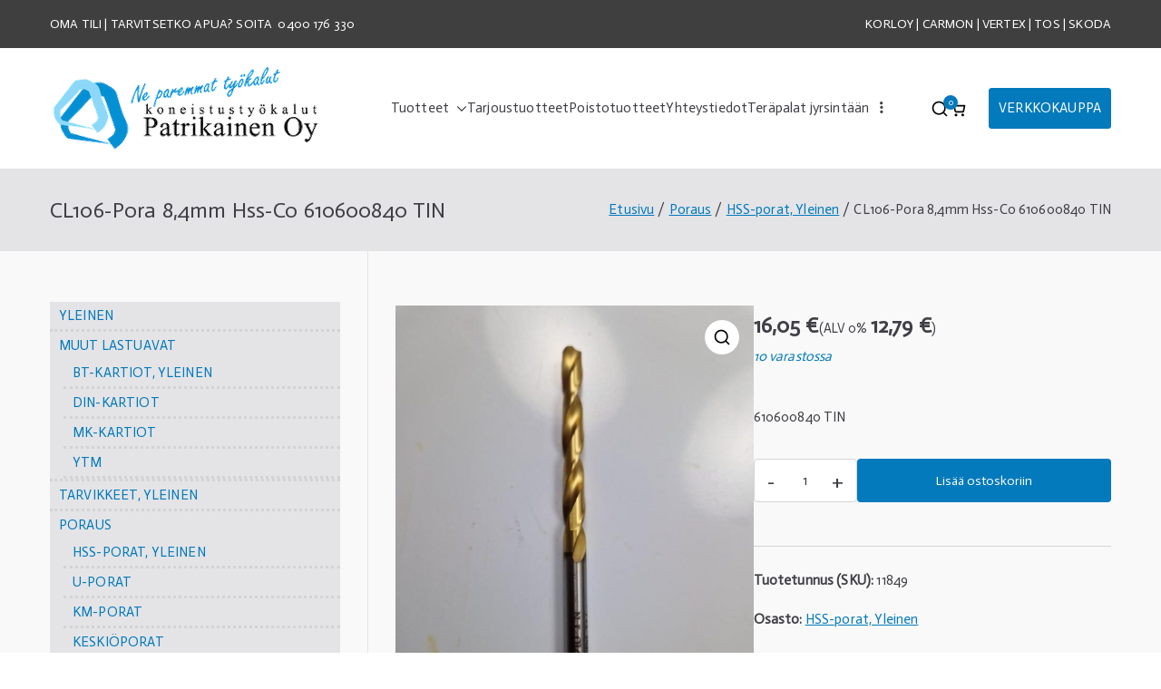

--- FILE ---
content_type: text/html; charset=UTF-8
request_url: https://patrikainen.net/tuote/cl106-pora-55mm-hss-co-2/
body_size: 124575
content:

<!doctype html>
		<html lang="fi">
		
	<head>

				<meta charset="UTF-8">
		<meta name="viewport" content="width=device-width, initial-scale=1">
		<link rel="profile" href="http://gmpg.org/xfn/11">
		
		<title>CL106-Pora 8,4mm Hss-Co 610600840 TIN &#8211; Koneistustyökalut Patrikainen</title>
<meta name='robots' content='max-image-preview:large' />
<link rel='dns-prefetch' href='//fonts.googleapis.com' />
<link rel="alternate" type="application/rss+xml" title="Koneistustyökalut Patrikainen &raquo; syöte" href="https://patrikainen.net/feed/" />
<link rel="alternate" type="application/rss+xml" title="Koneistustyökalut Patrikainen &raquo; kommenttien syöte" href="https://patrikainen.net/comments/feed/" />
<link rel="alternate" title="oEmbed (JSON)" type="application/json+oembed" href="https://patrikainen.net/wp-json/oembed/1.0/embed?url=https%3A%2F%2Fpatrikainen.net%2Ftuote%2Fcl106-pora-55mm-hss-co-2%2F" />
<link rel="alternate" title="oEmbed (XML)" type="text/xml+oembed" href="https://patrikainen.net/wp-json/oembed/1.0/embed?url=https%3A%2F%2Fpatrikainen.net%2Ftuote%2Fcl106-pora-55mm-hss-co-2%2F&#038;format=xml" />
<style id='wp-img-auto-sizes-contain-inline-css' type='text/css'>
img:is([sizes=auto i],[sizes^="auto," i]){contain-intrinsic-size:3000px 1500px}
/*# sourceURL=wp-img-auto-sizes-contain-inline-css */
</style>
<style id='wp-emoji-styles-inline-css' type='text/css'>

	img.wp-smiley, img.emoji {
		display: inline !important;
		border: none !important;
		box-shadow: none !important;
		height: 1em !important;
		width: 1em !important;
		margin: 0 0.07em !important;
		vertical-align: -0.1em !important;
		background: none !important;
		padding: 0 !important;
	}
/*# sourceURL=wp-emoji-styles-inline-css */
</style>
<link rel='stylesheet' id='wp-block-library-css' href='https://patrikainen.net/wp-includes/css/dist/block-library/style.min.css?ver=6.9' type='text/css' media='all' />
<style id='wp-block-loginout-inline-css' type='text/css'>
.wp-block-loginout{box-sizing:border-box}
/*# sourceURL=https://patrikainen.net/wp-includes/blocks/loginout/style.min.css */
</style>
<style id='wp-block-paragraph-inline-css' type='text/css'>
.is-small-text{font-size:.875em}.is-regular-text{font-size:1em}.is-large-text{font-size:2.25em}.is-larger-text{font-size:3em}.has-drop-cap:not(:focus):first-letter{float:left;font-size:8.4em;font-style:normal;font-weight:100;line-height:.68;margin:.05em .1em 0 0;text-transform:uppercase}body.rtl .has-drop-cap:not(:focus):first-letter{float:none;margin-left:.1em}p.has-drop-cap.has-background{overflow:hidden}:root :where(p.has-background){padding:1.25em 2.375em}:where(p.has-text-color:not(.has-link-color)) a{color:inherit}p.has-text-align-left[style*="writing-mode:vertical-lr"],p.has-text-align-right[style*="writing-mode:vertical-rl"]{rotate:180deg}
/*# sourceURL=https://patrikainen.net/wp-includes/blocks/paragraph/style.min.css */
</style>
<link rel='stylesheet' id='wc-blocks-style-css' href='https://patrikainen.net/wp-content/plugins/woocommerce/assets/client/blocks/wc-blocks.css?ver=wc-9.4.1' type='text/css' media='all' />
<link rel='stylesheet' id='wc-blocks-style-product-categories-css' href='https://patrikainen.net/wp-content/plugins/woocommerce/assets/client/blocks/product-categories.css?ver=wc-9.4.1' type='text/css' media='all' />
<style id='global-styles-inline-css' type='text/css'>
:root{--wp--preset--aspect-ratio--square: 1;--wp--preset--aspect-ratio--4-3: 4/3;--wp--preset--aspect-ratio--3-4: 3/4;--wp--preset--aspect-ratio--3-2: 3/2;--wp--preset--aspect-ratio--2-3: 2/3;--wp--preset--aspect-ratio--16-9: 16/9;--wp--preset--aspect-ratio--9-16: 9/16;--wp--preset--color--black: #000000;--wp--preset--color--cyan-bluish-gray: #abb8c3;--wp--preset--color--white: #ffffff;--wp--preset--color--pale-pink: #f78da7;--wp--preset--color--vivid-red: #cf2e2e;--wp--preset--color--luminous-vivid-orange: #ff6900;--wp--preset--color--luminous-vivid-amber: #fcb900;--wp--preset--color--light-green-cyan: #7bdcb5;--wp--preset--color--vivid-green-cyan: #00d084;--wp--preset--color--pale-cyan-blue: #8ed1fc;--wp--preset--color--vivid-cyan-blue: #0693e3;--wp--preset--color--vivid-purple: #9b51e0;--wp--preset--gradient--vivid-cyan-blue-to-vivid-purple: linear-gradient(135deg,rgb(6,147,227) 0%,rgb(155,81,224) 100%);--wp--preset--gradient--light-green-cyan-to-vivid-green-cyan: linear-gradient(135deg,rgb(122,220,180) 0%,rgb(0,208,130) 100%);--wp--preset--gradient--luminous-vivid-amber-to-luminous-vivid-orange: linear-gradient(135deg,rgb(252,185,0) 0%,rgb(255,105,0) 100%);--wp--preset--gradient--luminous-vivid-orange-to-vivid-red: linear-gradient(135deg,rgb(255,105,0) 0%,rgb(207,46,46) 100%);--wp--preset--gradient--very-light-gray-to-cyan-bluish-gray: linear-gradient(135deg,rgb(238,238,238) 0%,rgb(169,184,195) 100%);--wp--preset--gradient--cool-to-warm-spectrum: linear-gradient(135deg,rgb(74,234,220) 0%,rgb(151,120,209) 20%,rgb(207,42,186) 40%,rgb(238,44,130) 60%,rgb(251,105,98) 80%,rgb(254,248,76) 100%);--wp--preset--gradient--blush-light-purple: linear-gradient(135deg,rgb(255,206,236) 0%,rgb(152,150,240) 100%);--wp--preset--gradient--blush-bordeaux: linear-gradient(135deg,rgb(254,205,165) 0%,rgb(254,45,45) 50%,rgb(107,0,62) 100%);--wp--preset--gradient--luminous-dusk: linear-gradient(135deg,rgb(255,203,112) 0%,rgb(199,81,192) 50%,rgb(65,88,208) 100%);--wp--preset--gradient--pale-ocean: linear-gradient(135deg,rgb(255,245,203) 0%,rgb(182,227,212) 50%,rgb(51,167,181) 100%);--wp--preset--gradient--electric-grass: linear-gradient(135deg,rgb(202,248,128) 0%,rgb(113,206,126) 100%);--wp--preset--gradient--midnight: linear-gradient(135deg,rgb(2,3,129) 0%,rgb(40,116,252) 100%);--wp--preset--font-size--small: 13px;--wp--preset--font-size--medium: 20px;--wp--preset--font-size--large: 36px;--wp--preset--font-size--x-large: 42px;--wp--preset--font-family--inter: "Inter", sans-serif;--wp--preset--font-family--cardo: Cardo;--wp--preset--spacing--20: 0.44rem;--wp--preset--spacing--30: 0.67rem;--wp--preset--spacing--40: 1rem;--wp--preset--spacing--50: 1.5rem;--wp--preset--spacing--60: 2.25rem;--wp--preset--spacing--70: 3.38rem;--wp--preset--spacing--80: 5.06rem;--wp--preset--shadow--natural: 6px 6px 9px rgba(0, 0, 0, 0.2);--wp--preset--shadow--deep: 12px 12px 50px rgba(0, 0, 0, 0.4);--wp--preset--shadow--sharp: 6px 6px 0px rgba(0, 0, 0, 0.2);--wp--preset--shadow--outlined: 6px 6px 0px -3px rgb(255, 255, 255), 6px 6px rgb(0, 0, 0);--wp--preset--shadow--crisp: 6px 6px 0px rgb(0, 0, 0);}:root { --wp--style--global--content-size: 760px;--wp--style--global--wide-size: 1160px; }:where(body) { margin: 0; }.wp-site-blocks > .alignleft { float: left; margin-right: 2em; }.wp-site-blocks > .alignright { float: right; margin-left: 2em; }.wp-site-blocks > .aligncenter { justify-content: center; margin-left: auto; margin-right: auto; }:where(.wp-site-blocks) > * { margin-block-start: 24px; margin-block-end: 0; }:where(.wp-site-blocks) > :first-child { margin-block-start: 0; }:where(.wp-site-blocks) > :last-child { margin-block-end: 0; }:root { --wp--style--block-gap: 24px; }:root :where(.is-layout-flow) > :first-child{margin-block-start: 0;}:root :where(.is-layout-flow) > :last-child{margin-block-end: 0;}:root :where(.is-layout-flow) > *{margin-block-start: 24px;margin-block-end: 0;}:root :where(.is-layout-constrained) > :first-child{margin-block-start: 0;}:root :where(.is-layout-constrained) > :last-child{margin-block-end: 0;}:root :where(.is-layout-constrained) > *{margin-block-start: 24px;margin-block-end: 0;}:root :where(.is-layout-flex){gap: 24px;}:root :where(.is-layout-grid){gap: 24px;}.is-layout-flow > .alignleft{float: left;margin-inline-start: 0;margin-inline-end: 2em;}.is-layout-flow > .alignright{float: right;margin-inline-start: 2em;margin-inline-end: 0;}.is-layout-flow > .aligncenter{margin-left: auto !important;margin-right: auto !important;}.is-layout-constrained > .alignleft{float: left;margin-inline-start: 0;margin-inline-end: 2em;}.is-layout-constrained > .alignright{float: right;margin-inline-start: 2em;margin-inline-end: 0;}.is-layout-constrained > .aligncenter{margin-left: auto !important;margin-right: auto !important;}.is-layout-constrained > :where(:not(.alignleft):not(.alignright):not(.alignfull)){max-width: var(--wp--style--global--content-size);margin-left: auto !important;margin-right: auto !important;}.is-layout-constrained > .alignwide{max-width: var(--wp--style--global--wide-size);}body .is-layout-flex{display: flex;}.is-layout-flex{flex-wrap: wrap;align-items: center;}.is-layout-flex > :is(*, div){margin: 0;}body .is-layout-grid{display: grid;}.is-layout-grid > :is(*, div){margin: 0;}body{padding-top: 0px;padding-right: 0px;padding-bottom: 0px;padding-left: 0px;}a:where(:not(.wp-element-button)){text-decoration: underline;}:root :where(.wp-element-button, .wp-block-button__link){background-color: #32373c;border-width: 0;color: #fff;font-family: inherit;font-size: inherit;font-style: inherit;font-weight: inherit;letter-spacing: inherit;line-height: inherit;padding-top: calc(0.667em + 2px);padding-right: calc(1.333em + 2px);padding-bottom: calc(0.667em + 2px);padding-left: calc(1.333em + 2px);text-decoration: none;text-transform: inherit;}.has-black-color{color: var(--wp--preset--color--black) !important;}.has-cyan-bluish-gray-color{color: var(--wp--preset--color--cyan-bluish-gray) !important;}.has-white-color{color: var(--wp--preset--color--white) !important;}.has-pale-pink-color{color: var(--wp--preset--color--pale-pink) !important;}.has-vivid-red-color{color: var(--wp--preset--color--vivid-red) !important;}.has-luminous-vivid-orange-color{color: var(--wp--preset--color--luminous-vivid-orange) !important;}.has-luminous-vivid-amber-color{color: var(--wp--preset--color--luminous-vivid-amber) !important;}.has-light-green-cyan-color{color: var(--wp--preset--color--light-green-cyan) !important;}.has-vivid-green-cyan-color{color: var(--wp--preset--color--vivid-green-cyan) !important;}.has-pale-cyan-blue-color{color: var(--wp--preset--color--pale-cyan-blue) !important;}.has-vivid-cyan-blue-color{color: var(--wp--preset--color--vivid-cyan-blue) !important;}.has-vivid-purple-color{color: var(--wp--preset--color--vivid-purple) !important;}.has-black-background-color{background-color: var(--wp--preset--color--black) !important;}.has-cyan-bluish-gray-background-color{background-color: var(--wp--preset--color--cyan-bluish-gray) !important;}.has-white-background-color{background-color: var(--wp--preset--color--white) !important;}.has-pale-pink-background-color{background-color: var(--wp--preset--color--pale-pink) !important;}.has-vivid-red-background-color{background-color: var(--wp--preset--color--vivid-red) !important;}.has-luminous-vivid-orange-background-color{background-color: var(--wp--preset--color--luminous-vivid-orange) !important;}.has-luminous-vivid-amber-background-color{background-color: var(--wp--preset--color--luminous-vivid-amber) !important;}.has-light-green-cyan-background-color{background-color: var(--wp--preset--color--light-green-cyan) !important;}.has-vivid-green-cyan-background-color{background-color: var(--wp--preset--color--vivid-green-cyan) !important;}.has-pale-cyan-blue-background-color{background-color: var(--wp--preset--color--pale-cyan-blue) !important;}.has-vivid-cyan-blue-background-color{background-color: var(--wp--preset--color--vivid-cyan-blue) !important;}.has-vivid-purple-background-color{background-color: var(--wp--preset--color--vivid-purple) !important;}.has-black-border-color{border-color: var(--wp--preset--color--black) !important;}.has-cyan-bluish-gray-border-color{border-color: var(--wp--preset--color--cyan-bluish-gray) !important;}.has-white-border-color{border-color: var(--wp--preset--color--white) !important;}.has-pale-pink-border-color{border-color: var(--wp--preset--color--pale-pink) !important;}.has-vivid-red-border-color{border-color: var(--wp--preset--color--vivid-red) !important;}.has-luminous-vivid-orange-border-color{border-color: var(--wp--preset--color--luminous-vivid-orange) !important;}.has-luminous-vivid-amber-border-color{border-color: var(--wp--preset--color--luminous-vivid-amber) !important;}.has-light-green-cyan-border-color{border-color: var(--wp--preset--color--light-green-cyan) !important;}.has-vivid-green-cyan-border-color{border-color: var(--wp--preset--color--vivid-green-cyan) !important;}.has-pale-cyan-blue-border-color{border-color: var(--wp--preset--color--pale-cyan-blue) !important;}.has-vivid-cyan-blue-border-color{border-color: var(--wp--preset--color--vivid-cyan-blue) !important;}.has-vivid-purple-border-color{border-color: var(--wp--preset--color--vivid-purple) !important;}.has-vivid-cyan-blue-to-vivid-purple-gradient-background{background: var(--wp--preset--gradient--vivid-cyan-blue-to-vivid-purple) !important;}.has-light-green-cyan-to-vivid-green-cyan-gradient-background{background: var(--wp--preset--gradient--light-green-cyan-to-vivid-green-cyan) !important;}.has-luminous-vivid-amber-to-luminous-vivid-orange-gradient-background{background: var(--wp--preset--gradient--luminous-vivid-amber-to-luminous-vivid-orange) !important;}.has-luminous-vivid-orange-to-vivid-red-gradient-background{background: var(--wp--preset--gradient--luminous-vivid-orange-to-vivid-red) !important;}.has-very-light-gray-to-cyan-bluish-gray-gradient-background{background: var(--wp--preset--gradient--very-light-gray-to-cyan-bluish-gray) !important;}.has-cool-to-warm-spectrum-gradient-background{background: var(--wp--preset--gradient--cool-to-warm-spectrum) !important;}.has-blush-light-purple-gradient-background{background: var(--wp--preset--gradient--blush-light-purple) !important;}.has-blush-bordeaux-gradient-background{background: var(--wp--preset--gradient--blush-bordeaux) !important;}.has-luminous-dusk-gradient-background{background: var(--wp--preset--gradient--luminous-dusk) !important;}.has-pale-ocean-gradient-background{background: var(--wp--preset--gradient--pale-ocean) !important;}.has-electric-grass-gradient-background{background: var(--wp--preset--gradient--electric-grass) !important;}.has-midnight-gradient-background{background: var(--wp--preset--gradient--midnight) !important;}.has-small-font-size{font-size: var(--wp--preset--font-size--small) !important;}.has-medium-font-size{font-size: var(--wp--preset--font-size--medium) !important;}.has-large-font-size{font-size: var(--wp--preset--font-size--large) !important;}.has-x-large-font-size{font-size: var(--wp--preset--font-size--x-large) !important;}.has-inter-font-family{font-family: var(--wp--preset--font-family--inter) !important;}.has-cardo-font-family{font-family: var(--wp--preset--font-family--cardo) !important;}
/*# sourceURL=global-styles-inline-css */
</style>

<link rel='stylesheet' id='photoswipe-css' href='https://patrikainen.net/wp-content/plugins/woocommerce/assets/css/photoswipe/photoswipe.min.css?ver=9.4.1' type='text/css' media='all' />
<link rel='stylesheet' id='photoswipe-default-skin-css' href='https://patrikainen.net/wp-content/plugins/woocommerce/assets/css/photoswipe/default-skin/default-skin.min.css?ver=9.4.1' type='text/css' media='all' />
<style id='woocommerce-inline-inline-css' type='text/css'>
.woocommerce form .form-row .required { visibility: visible; }
/*# sourceURL=woocommerce-inline-inline-css */
</style>
<link rel='stylesheet' id='dashicons-css' href='https://patrikainen.net/wp-includes/css/dashicons.min.css?ver=6.9' type='text/css' media='all' />
<link rel='stylesheet' id='font-awesome-all-css' href='https://patrikainen.net/wp-content/themes/zakra/inc/customizer/customind/assets/fontawesome/v6/css/all.min.css?ver=6.2.4' type='text/css' media='all' />
<link rel='stylesheet' id='zakra_google_fonts-css' href='https://fonts.googleapis.com/css?family=Actor%3A0&#038;ver=4.0.3' type='text/css' media='all' />
<link rel='stylesheet' id='zakra-style-css' href='https://patrikainen.net/wp-content/themes/zakra/style.css?ver=4.0.3' type='text/css' media='all' />
<style id='zakra-style-inline-css' type='text/css'>
.zak-header-builder .zak-header-buttons .zak-header-button .zak-button{border-radius:3px;}:root{--top-grid-columns: 4;
			--main-grid-columns: 4;
			--bottom-grid-columns: 1;
			} .zak-footer-builder .zak-bottom-row{justify-items: center;} .zak-footer-builder .zak-footer-main-row .widget-title, .zak-footer-builder .zak-footer-main-row h1, .zak-footer-builder .zak-footer-main-row h2, .zak-footer-builder .zak-footer-main-row h3, .zak-footer-builder .zak-footer-main-row h4, .zak-footer-builder .zak-footer-main-row h5, .zak-footer-builder .zak-footer-main-row h6{color:#606060;}.zak-footer-builder .zak-footer-bottom-row .zak-footer-col{flex-direction: column;}.zak-footer-builder .zak-footer-main-row .zak-footer-col{flex-direction: column;}.zak-footer-builder .zak-footer-top-row .zak-footer-col{flex-direction: column;}.zak-footer-builder .zak-copyright{text-align: center;}.zak-footer-builder .zak-footer-nav{display: flex; justify-content: center;}.zak-footer-builder .zak-footer-nav-2{display: flex; justify-content: center;}.zak-footer-builder .zak-html-1{text-align: center;}.zak-footer-builder .zak-html-2{text-align: center;}.zak-footer-builder .footer-social-icons{text-align: ;}.zak-footer-builder .widget-footer-sidebar-1{text-align: ;}.zak-footer-builder .widget-footer-sidebar-2{text-align: ;}.zak-footer-builder .widget-footer-sidebar-3{text-align: ;}.zak-footer-builder .widget-footer-sidebar-4{text-align: ;}.zak-footer-builder .widget-footer-bar-col-1-sidebar{text-align: ;}.zak-footer-builder .widget-footer-bar-col-2-sidebar{text-align: ;} :root{--zakra-color-1: #eaf3fb;--zakra-color-2: #bfdcf3;--zakra-color-3: #94c4eb;--zakra-color-4: #6aace2;--zakra-color-5: #257bc1;--zakra-color-6: #1d6096;--zakra-color-7: #15446b;--zakra-color-8: #0c2941;--zakra-color-9: #040e16;}@media screen and (min-width: 768px) {.zak-primary{width:70%;}}.zak-header, .zak-post, .zak-secondary, .zak-footer-bar, .zak-primary-nav .sub-menu, .zak-primary-nav .sub-menu li, .posts-navigation, #comments, .post-navigation, blockquote, .wp-block-quote, .zak-posts .zak-post, .zak-content-area--boxed .widget{border-color:rgba(0,119,239,0.67);}hr .zak-container--separate, {background-color:rgba(0,119,239,0.67);}.zak-content{background-color:rgb(249,249,249);}body{font-family:Actor;font-weight:400;font-size:15px;line-height:1.8;}.site-title{color:#blank;}.zak-header .zak-top-bar{color:rgb(255,255,255);}.zak-header .zak-top-bar{background-color:rgb(63,63,63);background-size:contain;}.zak-header .zak-main-header{background-color:#ffffff;background-size:cover;background-attachment:fixed;background-repeat:no-repeat;}.zak-header{border-bottom-width:0px;} .zak-header-sticky-wrapper .sticky-header{border-bottom-width:0px;}.zak-header, .zak-header-sticky-wrapper .sticky-header{border-bottom-color:rgba(0,78,137,0.47);}.zak-header-buttons .zak-header-button.zak-header-button--1 .zak-button{border-radius:3px;}.zak-footer-cols{background-color:#ffffff;background-image:url(https://patrikainen.net/wp-content/uploads/2023/04/AdobeStock_838138-scaled.jpeg);background-attachment:fixed;}.zak-footer .zak-footer-cols .widget-title, .zak-footer-cols h1, .zak-footer-cols h2, .zak-footer-cols h3, .zak-footer-cols h4, .zak-footer-cols h5, .zak-footer-cols h6{color:#606060;}.zak-footer .zak-footer-cols, .zak-footer .zak-footer-cols p{color:#6b6a68;}.zak-footer .zak-footer-cols a, .zak-footer-col .widget ul a{color:#3f3f3f;}.zak-footer-bar{background-color:rgb(91,91,91);}.zak-footer-bar{color:rgb(173,173,173);}.zak-footer-bar a{color:rgb(255,255,255);}
/*# sourceURL=zakra-style-inline-css */
</style>
<link rel='stylesheet' id='zakra-woocommerce-style-css' href='https://patrikainen.net/wp-content/themes/zakra/woocommerce.css?ver=4.0.3' type='text/css' media='all' />
<style id='zakra-woocommerce-style-inline-css' type='text/css'>

			@font-face {
				font-family: "star";
				src: url("https://patrikainen.net/wp-content/plugins/woocommerce/assets/fonts/star.eot");
				src: url("https://patrikainen.net/wp-content/plugins/woocommerce/assets/fonts/star.eot?#iefix") format("embedded-opentype"),
					url("https://patrikainen.net/wp-content/plugins/woocommerce/assets/fonts/star.woff") format("woff"),
					url("https://patrikainen.net/wp-content/plugins/woocommerce/assets/fonts/star.ttf") format("truetype"),
					url("https://patrikainen.net/wp-content/plugins/woocommerce/assets/fonts/star.svg#star") format("svg");
				font-weight: normal;
				font-style: normal;
			}
			@font-face {
				font-family: "WooCommerce";
				src: url("https://patrikainen.net/wp-content/plugins/woocommerce/assets/fonts/WooCommerce.eot");
				src: url("https://patrikainen.net/wp-content/plugins/woocommerce/assets/fonts/WooCommerce.eot?#iefix") format("embedded-opentype"),
					url("https://patrikainen.net/wp-content/plugins/woocommerce/assets/fonts/WooCommerce.woff") format("woff"),
					url("https://patrikainen.net/wp-content/plugins/woocommerce/assets/fonts/WooCommerce.ttf") format("truetype"),
					url("https://patrikainen.net/wp-content/plugins/woocommerce/assets/fonts/WooCommerce.svg#star") format("svg");
				font-weight: normal;
				font-style: normal;
			}
			
/*# sourceURL=zakra-woocommerce-style-inline-css */
</style>
<script type="text/javascript" src="https://patrikainen.net/wp-includes/js/jquery/jquery.min.js?ver=3.7.1" id="jquery-core-js"></script>
<script type="text/javascript" src="https://patrikainen.net/wp-includes/js/jquery/jquery-migrate.min.js?ver=3.4.1" id="jquery-migrate-js"></script>
<script type="text/javascript" src="https://patrikainen.net/wp-content/plugins/woocommerce/assets/js/jquery-blockui/jquery.blockUI.min.js?ver=2.7.0-wc.9.4.1" id="jquery-blockui-js" defer="defer" data-wp-strategy="defer"></script>
<script type="text/javascript" id="wc-add-to-cart-js-extra">
/* <![CDATA[ */
var wc_add_to_cart_params = {"ajax_url":"/wp-admin/admin-ajax.php","wc_ajax_url":"/?wc-ajax=%%endpoint%%","i18n_view_cart":"N\u00e4yt\u00e4 ostoskori","cart_url":"https://patrikainen.net/ostoskori/","is_cart":"","cart_redirect_after_add":"no"};
//# sourceURL=wc-add-to-cart-js-extra
/* ]]> */
</script>
<script type="text/javascript" src="https://patrikainen.net/wp-content/plugins/woocommerce/assets/js/frontend/add-to-cart.min.js?ver=9.4.1" id="wc-add-to-cart-js" defer="defer" data-wp-strategy="defer"></script>
<script type="text/javascript" src="https://patrikainen.net/wp-content/plugins/woocommerce/assets/js/zoom/jquery.zoom.min.js?ver=1.7.21-wc.9.4.1" id="zoom-js" defer="defer" data-wp-strategy="defer"></script>
<script type="text/javascript" src="https://patrikainen.net/wp-content/plugins/woocommerce/assets/js/flexslider/jquery.flexslider.min.js?ver=2.7.2-wc.9.4.1" id="flexslider-js" defer="defer" data-wp-strategy="defer"></script>
<script type="text/javascript" src="https://patrikainen.net/wp-content/plugins/woocommerce/assets/js/photoswipe/photoswipe.min.js?ver=4.1.1-wc.9.4.1" id="photoswipe-js" defer="defer" data-wp-strategy="defer"></script>
<script type="text/javascript" src="https://patrikainen.net/wp-content/plugins/woocommerce/assets/js/photoswipe/photoswipe-ui-default.min.js?ver=4.1.1-wc.9.4.1" id="photoswipe-ui-default-js" defer="defer" data-wp-strategy="defer"></script>
<script type="text/javascript" id="wc-single-product-js-extra">
/* <![CDATA[ */
var wc_single_product_params = {"i18n_required_rating_text":"Valitse arvostelu, ole hyv\u00e4.","review_rating_required":"yes","flexslider":{"rtl":false,"animation":"slide","smoothHeight":true,"directionNav":false,"controlNav":"thumbnails","slideshow":false,"animationSpeed":500,"animationLoop":false,"allowOneSlide":false},"zoom_enabled":"1","zoom_options":[],"photoswipe_enabled":"1","photoswipe_options":{"shareEl":false,"closeOnScroll":false,"history":false,"hideAnimationDuration":0,"showAnimationDuration":0},"flexslider_enabled":"1"};
//# sourceURL=wc-single-product-js-extra
/* ]]> */
</script>
<script type="text/javascript" src="https://patrikainen.net/wp-content/plugins/woocommerce/assets/js/frontend/single-product.min.js?ver=9.4.1" id="wc-single-product-js" defer="defer" data-wp-strategy="defer"></script>
<script type="text/javascript" src="https://patrikainen.net/wp-content/plugins/woocommerce/assets/js/js-cookie/js.cookie.min.js?ver=2.1.4-wc.9.4.1" id="js-cookie-js" defer="defer" data-wp-strategy="defer"></script>
<script type="text/javascript" id="woocommerce-js-extra">
/* <![CDATA[ */
var woocommerce_params = {"ajax_url":"/wp-admin/admin-ajax.php","wc_ajax_url":"/?wc-ajax=%%endpoint%%"};
//# sourceURL=woocommerce-js-extra
/* ]]> */
</script>
<script type="text/javascript" src="https://patrikainen.net/wp-content/plugins/woocommerce/assets/js/frontend/woocommerce.min.js?ver=9.4.1" id="woocommerce-js" defer="defer" data-wp-strategy="defer"></script>
<link rel="https://api.w.org/" href="https://patrikainen.net/wp-json/" /><link rel="alternate" title="JSON" type="application/json" href="https://patrikainen.net/wp-json/wp/v2/product/20934" /><link rel="EditURI" type="application/rsd+xml" title="RSD" href="https://patrikainen.net/xmlrpc.php?rsd" />
<meta name="generator" content="WordPress 6.9" />
<meta name="generator" content="WooCommerce 9.4.1" />
<link rel="canonical" href="https://patrikainen.net/tuote/cl106-pora-55mm-hss-co-2/" />
<link rel='shortlink' href='https://patrikainen.net/?p=20934' />
            <style type="text/css">
                .paytrail-provider-group {
                    background-color: #ebebeb !important;
                    color: #515151 !important;
                }
                .paytrail-provider-group.selected {
                    background-color: #33798d !important;
                    color: #ffffff !important;
                }
                .paytrail-provider-group.selected div {
                    color: #ffffff !important;
                }
                .paytrail-provider-group:hover {
                    background-color: #d0d0d0 !important;
                    color: #515151 !important;
                }
                .paytrail-provider-group.selected:hover {
                    background-color: #33798d !important;
                    color: #ffffff !important;
                }
                .woocommerce-checkout #payment .paytrail-woocommerce-payment-fields--list-item--input:checked+.paytrail-woocommerce-payment-fields--list-item--wrapper, .woocommerce-checkout #payment .paytrail-woocommerce-payment-fields--list-item:hover .paytrail-woocommerce-payment-fields--list-item--wrapper {
                    border: 2px solid #33798d !important;
                }
                .woocommerce-checkout #payment ul.payment_methods li.paytrail-woocommerce-payment-fields--list-item .paytrail-woocommerce-payment-fields--list-item--wrapper:hover {
                    border: 2px solid #5399ad !important;
                }
            </style>
        	<noscript><style>.woocommerce-product-gallery{ opacity: 1 !important; }</style></noscript>
	<meta name="generator" content="Elementor 3.25.7; features: additional_custom_breakpoints, e_optimized_control_loading; settings: css_print_method-external, google_font-enabled, font_display-swap">
			<style>
				.e-con.e-parent:nth-of-type(n+4):not(.e-lazyloaded):not(.e-no-lazyload),
				.e-con.e-parent:nth-of-type(n+4):not(.e-lazyloaded):not(.e-no-lazyload) * {
					background-image: none !important;
				}
				@media screen and (max-height: 1024px) {
					.e-con.e-parent:nth-of-type(n+3):not(.e-lazyloaded):not(.e-no-lazyload),
					.e-con.e-parent:nth-of-type(n+3):not(.e-lazyloaded):not(.e-no-lazyload) * {
						background-image: none !important;
					}
				}
				@media screen and (max-height: 640px) {
					.e-con.e-parent:nth-of-type(n+2):not(.e-lazyloaded):not(.e-no-lazyload),
					.e-con.e-parent:nth-of-type(n+2):not(.e-lazyloaded):not(.e-no-lazyload) * {
						background-image: none !important;
					}
				}
			</style>
			
		<style type="text/css">
			            .site-title {
                position: absolute;
                clip: rect(1px, 1px, 1px, 1px);
            }

			
			            .site-description {
                position: absolute;
                clip: rect(1px, 1px, 1px, 1px);
            }

					</style>

		<style class='wp-fonts-local' type='text/css'>
@font-face{font-family:Inter;font-style:normal;font-weight:300 900;font-display:fallback;src:url('https://patrikainen.net/wp-content/plugins/woocommerce/assets/fonts/Inter-VariableFont_slnt,wght.woff2') format('woff2');font-stretch:normal;}
@font-face{font-family:Cardo;font-style:normal;font-weight:400;font-display:fallback;src:url('https://patrikainen.net/wp-content/plugins/woocommerce/assets/fonts/cardo_normal_400.woff2') format('woff2');}
</style>
<link rel="icon" href="https://patrikainen.net/wp-content/uploads/2023/04/cropped-Patrikainen-ICON-32x32.gif" sizes="32x32" />
<link rel="icon" href="https://patrikainen.net/wp-content/uploads/2023/04/cropped-Patrikainen-ICON-192x192.gif" sizes="192x192" />
<link rel="apple-touch-icon" href="https://patrikainen.net/wp-content/uploads/2023/04/cropped-Patrikainen-ICON-180x180.gif" />
<meta name="msapplication-TileImage" content="https://patrikainen.net/wp-content/uploads/2023/04/cropped-Patrikainen-ICON-270x270.gif" />
		<style type="text/css" id="wp-custom-css">
			.tg-header-action .header-action-list {
	visibility:hidden;
}
.tg-header-button-wrap {
	visibility:hidden;
}
.zak-search-form {
		background-color: lightgray;
	  padding: 5px;
    border-radius: 5px;
	}
.zak-secondary li a {
    line-height: 2;
    padding-left: 10px;
    text-decoration: none;
		text-transform: uppercase;
	}
.wc-block-product-categories-list-item {
	background-color: #E4E4E7;
	border-bottom: dotted;
	border-color: lightgray;
}
.wc-block-product-categories-list-item-count {
	color:#a8a8a8;
}		</style>
		
	</head>

<body class="wp-singular product-template-default single single-product postid-20934 wp-custom-logo wp-theme-zakra theme-zakra woocommerce woocommerce-page woocommerce-no-js zak-site-layout--left zak-container--wide zak-content-area--bordered has-page-header has-breadcrumbs woocommerce-active elementor-default elementor-kit-286">


		<div id="page" class="zak-site">
				<a class="skip-link screen-reader-text" href="#zak-content">Siirry sisältöön</a>
		
		<header id="zak-masthead" class="zak-header zak-layout-1 zak-layout-1-style-1">
		
			
<div class="zak-top-bar ">
	<div class="zak-container zak-top-bar-container">
		<div class="zak-row">
			<div class="zak-top-bar__1">

				<p><a style="color: white" href="/oma-tili">OMA TILI </a>| TARVITSETKO APUA? SOITA  0400 176 330</p>
			</div> <!-- /.zak-top-bar__1 -->

				
			<div class="zak-top-bar__2">

					<a style="color: white" href="http://www.korloy.com/">KORLOY</a> | <a style="color: white" href="https://carmon.it/">CARMON</a> | <a style="color: white" href="https://www.vertex.co.com/">VERTEX</a> | TOS | SKODA
			</div> <!-- /.zak-top-bar__2 -->

							</div> <!-- /.zak-row -->
	</div> <!-- /.zak-container -->
</div> <!-- /.zak-top-bar -->

					<div class="zak-main-header">
			<div class="zak-container">
				<div class="zak-row">
		
	<div class="zak-header-col zak-header-col--1">

		
<div class="site-branding">
	<a href="https://patrikainen.net/" class="custom-logo-link" rel="home"><img width="300" height="93" src="https://patrikainen.net/wp-content/uploads/2023/04/cropped-Patrikainen-logo-2.png" class="custom-logo" alt="Koneistustyökalut Patrikainen" decoding="async" srcset="https://patrikainen.net/wp-content/uploads/2023/04/cropped-Patrikainen-logo-2.png 1x, https://patrikainen.net/wp-content/uploads/2023/04/Patrikainen-logo-1.png 2x" /></a>	<div class="site-info-wrap">
		
		<p class="site-title ">
		<a href="https://patrikainen.net/" rel="home">Koneistustyökalut Patrikainen</a>
	</p>


				<p class="site-description ">Ne paremman ty&ouml;kalut</p>
		</div>
</div><!-- .site-branding -->

	</div> <!-- /.zak-header__block--one -->

	<div class="zak-header-col zak-header-col--2">

					
<nav id="zak-primary-nav" class="zak-main-nav main-navigation zak-primary-nav zak-layout-1-zakra_menu_active_style zak-extra-menus">
	<ul id="zak-primary-menu" class="zak-primary-menu"><li id="menu-item-252" class="menu-item menu-item-type-post_type menu-item-object-page menu-item-has-children menu-item-252"><a href="https://patrikainen.net/tuotteet/">Tuotteet<span role="button" tabindex="0" class="zak-submenu-toggle" onkeypress=""><svg class="zak-icon zak-dropdown-icon" xmlns="http://www.w3.org/2000/svg" xml:space="preserve" viewBox="0 0 24 24"><path d="M12 17.5c-.3 0-.5-.1-.7-.3l-9-9c-.4-.4-.4-1 0-1.4s1-.4 1.4 0l8.3 8.3 8.3-8.3c.4-.4 1-.4 1.4 0s.4 1 0 1.4l-9 9c-.2.2-.4.3-.7.3z"/></svg></span></a>
<ul class="sub-menu">
	<li id="menu-item-61" class="menu-item menu-item-type-post_type menu-item-object-page menu-item-has-children menu-item-61"><a href="https://patrikainen.net/sorvaus/">Sorvaus<span role="button" tabindex="0" class="zak-submenu-toggle" onkeypress=""><svg class="zak-icon zak-dropdown-icon" xmlns="http://www.w3.org/2000/svg" xml:space="preserve" viewBox="0 0 24 24"><path d="M12 17.5c-.3 0-.5-.1-.7-.3l-9-9c-.4-.4-.4-1 0-1.4s1-.4 1.4 0l8.3 8.3 8.3-8.3c.4-.4 1-.4 1.4 0s.4 1 0 1.4l-9 9c-.2.2-.4.3-.7.3z"/></svg></span></a>
	<ul class="sub-menu">
		<li id="menu-item-97" class="menu-item menu-item-type-post_type menu-item-object-page menu-item-97"><a href="https://patrikainen.net/sorvaus/sorvaus-positiiviset-kaantoterat/">Positiiviset kääntöterät</a></li>
		<li id="menu-item-101" class="menu-item menu-item-type-post_type menu-item-object-page menu-item-101"><a href="https://patrikainen.net/sorvaus/sorvaus-negatiiviset-kaantoterat/">Negatiiviset kääntöterät</a></li>
		<li id="menu-item-93" class="menu-item menu-item-type-post_type menu-item-object-page menu-item-93"><a href="https://patrikainen.net/sorvaus/sorvaus-cbn-kaantoterat/">CBN-kääntöterät</a></li>
		<li id="menu-item-76" class="menu-item menu-item-type-post_type menu-item-object-page menu-item-76"><a href="https://patrikainen.net/sorvaus/sorvaus-sisasorvauspitimet/">Sisäsorvauspitimet</a></li>
		<li id="menu-item-80" class="menu-item menu-item-type-post_type menu-item-object-page menu-item-80"><a href="https://patrikainen.net/sorvaus/sorvaus-ulkosorvauspitimet/">Ulkosorvauspitimet</a></li>
		<li id="menu-item-72" class="menu-item menu-item-type-post_type menu-item-object-page menu-item-72"><a href="https://patrikainen.net/sorvaus/sorvaus-minisisasorvauspitimet/">Minisisäsorvauspitimet</a></li>
		<li id="menu-item-68" class="menu-item menu-item-type-post_type menu-item-object-page menu-item-68"><a href="https://patrikainen.net/sorvaus/sorvaus-pisto-ja-uraterat/">Pisto- ja uraterät</a></li>
		<li id="menu-item-84" class="menu-item menu-item-type-post_type menu-item-object-page menu-item-84"><a href="https://patrikainen.net/sorvaus/sorvaus-kierreterapitimet/">Kierreteräpitimet</a></li>
	</ul>
</li>
	<li id="menu-item-110" class="menu-item menu-item-type-post_type menu-item-object-page menu-item-has-children menu-item-110"><a href="https://patrikainen.net/jyrsinta/">Jyrsintä<span role="button" tabindex="0" class="zak-submenu-toggle" onkeypress=""><svg class="zak-icon zak-dropdown-icon" xmlns="http://www.w3.org/2000/svg" xml:space="preserve" viewBox="0 0 24 24"><path d="M12 17.5c-.3 0-.5-.1-.7-.3l-9-9c-.4-.4-.4-1 0-1.4s1-.4 1.4 0l8.3 8.3 8.3-8.3c.4-.4 1-.4 1.4 0s.4 1 0 1.4l-9 9c-.2.2-.4.3-.7.3z"/></svg></span></a>
	<ul class="sub-menu">
		<li id="menu-item-113" class="menu-item menu-item-type-post_type menu-item-object-page menu-item-113"><a href="https://patrikainen.net/jyrsinta/jyrsinta-kulmajyrsimet/">Kulmajyrsimet</a></li>
		<li id="menu-item-116" class="menu-item menu-item-type-post_type menu-item-object-page menu-item-116"><a href="https://patrikainen.net/jyrsinta/jyrsinta-tasojyrsimet/">Tasojyrsimet</a></li>
		<li id="menu-item-119" class="menu-item menu-item-type-post_type menu-item-object-page menu-item-119"><a href="https://patrikainen.net/jyrsinta/jyrsinta-siilijyrsimet/">Siilijyrsimet</a></li>
		<li id="menu-item-128" class="menu-item menu-item-type-post_type menu-item-object-page menu-item-128"><a href="https://patrikainen.net/jyrsinta/jyrsinta-hss-varsijyrsimet/">HSS-varsijyrsimet</a></li>
		<li id="menu-item-131" class="menu-item menu-item-type-post_type menu-item-object-page menu-item-131"><a href="https://patrikainen.net/jyrsinta/jysinta-km-varsijyrsimet/">KM-varsijyrsimet</a></li>
		<li id="menu-item-123" class="menu-item menu-item-type-post_type menu-item-object-page menu-item-123"><a href="https://patrikainen.net/jyrsinta/jyrsinta-muotojyrsimet/">Muotojyrsimet</a></li>
		<li id="menu-item-30804" class="menu-item menu-item-type-post_type menu-item-object-page menu-item-30804"><a href="https://patrikainen.net/avartimet/">Avartimet</a></li>
		<li id="menu-item-30807" class="menu-item menu-item-type-post_type menu-item-object-page menu-item-30807"><a href="https://patrikainen.net/holkkisarjat/">Holkkisarjat</a></li>
		<li id="menu-item-30810" class="menu-item menu-item-type-post_type menu-item-object-page menu-item-30810"><a href="https://patrikainen.net/vierintajyrsimet/">Vierintäjyrsimet</a></li>
		<li id="menu-item-30606" class="menu-item menu-item-type-post_type menu-item-object-page menu-item-30606"><a href="https://patrikainen.net/terapalat-jyrsintaan/">Teräpalat jyrsintään</a></li>
	</ul>
</li>
	<li id="menu-item-140" class="menu-item menu-item-type-post_type menu-item-object-page menu-item-has-children menu-item-140"><a href="https://patrikainen.net/poraus/">Poraus<span role="button" tabindex="0" class="zak-submenu-toggle" onkeypress=""><svg class="zak-icon zak-dropdown-icon" xmlns="http://www.w3.org/2000/svg" xml:space="preserve" viewBox="0 0 24 24"><path d="M12 17.5c-.3 0-.5-.1-.7-.3l-9-9c-.4-.4-.4-1 0-1.4s1-.4 1.4 0l8.3 8.3 8.3-8.3c.4-.4 1-.4 1.4 0s.4 1 0 1.4l-9 9c-.2.2-.4.3-.7.3z"/></svg></span></a>
	<ul class="sub-menu">
		<li id="menu-item-134" class="menu-item menu-item-type-post_type menu-item-object-page menu-item-134"><a href="https://patrikainen.net/poraus/poraus-u-porat/">U-porat</a></li>
		<li id="menu-item-143" class="menu-item menu-item-type-post_type menu-item-object-page menu-item-143"><a href="https://patrikainen.net/poraus/poraus-km-porat/">KM-porat</a></li>
		<li id="menu-item-148" class="menu-item menu-item-type-post_type menu-item-object-page menu-item-148"><a href="https://patrikainen.net/poraus/poraus-hss-porat/">HSS-porat</a></li>
		<li id="menu-item-151" class="menu-item menu-item-type-post_type menu-item-object-page menu-item-151"><a href="https://patrikainen.net/poraus/poraus-keskioporat/">Keskiöporat</a></li>
		<li id="menu-item-137" class="menu-item menu-item-type-post_type menu-item-object-page menu-item-137"><a href="https://patrikainen.net/poraus/poraus-vaihtokarkiporat/">Vaihtokärkiporat</a></li>
		<li id="menu-item-154" class="menu-item menu-item-type-post_type menu-item-object-page menu-item-154"><a href="https://patrikainen.net/poraus/poraus-kalvaimet/">Kalvaimet</a></li>
		<li id="menu-item-157" class="menu-item menu-item-type-post_type menu-item-object-page menu-item-157"><a href="https://patrikainen.net/poraus/poraus-kovametalliset-senkkarit/">Kovametalliset senkkarit</a></li>
		<li id="menu-item-30798" class="menu-item menu-item-type-post_type menu-item-object-page menu-item-30798"><a href="https://patrikainen.net/mk-valiholkit/">MK-väliholkit</a></li>
		<li id="menu-item-30801" class="menu-item menu-item-type-post_type menu-item-object-page menu-item-30801"><a href="https://patrikainen.net/poraistukat/">Poraistukat</a></li>
	</ul>
</li>
	<li id="menu-item-160" class="menu-item menu-item-type-post_type menu-item-object-page menu-item-has-children menu-item-160"><a href="https://patrikainen.net/kierteytys/">Kierteytys<span role="button" tabindex="0" class="zak-submenu-toggle" onkeypress=""><svg class="zak-icon zak-dropdown-icon" xmlns="http://www.w3.org/2000/svg" xml:space="preserve" viewBox="0 0 24 24"><path d="M12 17.5c-.3 0-.5-.1-.7-.3l-9-9c-.4-.4-.4-1 0-1.4s1-.4 1.4 0l8.3 8.3 8.3-8.3c.4-.4 1-.4 1.4 0s.4 1 0 1.4l-9 9c-.2.2-.4.3-.7.3z"/></svg></span></a>
	<ul class="sub-menu">
		<li id="menu-item-166" class="menu-item menu-item-type-post_type menu-item-object-page menu-item-166"><a href="https://patrikainen.net/kierteytys/kierteytys-metriset-konekierretapit/">Metriset konekierretapit</a></li>
		<li id="menu-item-163" class="menu-item menu-item-type-post_type menu-item-object-page menu-item-163"><a href="https://patrikainen.net/kierteytys/kierteytys-tuumaiset-konekierretapit/">Tuumaiset konekierretapit</a></li>
		<li id="menu-item-169" class="menu-item menu-item-type-post_type menu-item-object-page menu-item-169"><a href="https://patrikainen.net/kierteytys/kierteytys-kierreleuat/">Kierreleuat</a></li>
		<li id="menu-item-172" class="menu-item menu-item-type-post_type menu-item-object-page menu-item-172"><a href="https://patrikainen.net/kierteytys/kierteytys-kierrejyrsimet/">Kierrejyrsimet</a></li>
	</ul>
</li>
	<li id="menu-item-175" class="menu-item menu-item-type-post_type menu-item-object-page menu-item-has-children menu-item-175"><a href="https://patrikainen.net/muut-lastuavat/">Muut lastuavat<span role="button" tabindex="0" class="zak-submenu-toggle" onkeypress=""><svg class="zak-icon zak-dropdown-icon" xmlns="http://www.w3.org/2000/svg" xml:space="preserve" viewBox="0 0 24 24"><path d="M12 17.5c-.3 0-.5-.1-.7-.3l-9-9c-.4-.4-.4-1 0-1.4s1-.4 1.4 0l8.3 8.3 8.3-8.3c.4-.4 1-.4 1.4 0s.4 1 0 1.4l-9 9c-.2.2-.4.3-.7.3z"/></svg></span></a>
	<ul class="sub-menu">
		<li id="menu-item-178" class="menu-item menu-item-type-post_type menu-item-object-page menu-item-178"><a href="https://patrikainen.net/muut-lastuavat/muutlastuavat-tyokalupitimet/">Työkalupitimet</a></li>
		<li id="menu-item-181" class="menu-item menu-item-type-post_type menu-item-object-page menu-item-181"><a href="https://patrikainen.net/muut-lastuavat/muutlastuavat-bt-kartiot/">BT-kartiot</a></li>
		<li id="menu-item-184" class="menu-item menu-item-type-post_type menu-item-object-page menu-item-184"><a href="https://patrikainen.net/muut-lastuavat/muutlastuavat-manuaalikonekartiot/">Manuaalikonekartiot</a></li>
		<li id="menu-item-187" class="menu-item menu-item-type-post_type menu-item-object-page menu-item-187"><a href="https://patrikainen.net/muut-lastuavat/muutlastuavat-mk-kartiot/">MK-kartiot</a></li>
		<li id="menu-item-30789" class="menu-item menu-item-type-post_type menu-item-object-page menu-item-30789"><a href="https://patrikainen.net/hsk-kartiot/">HSK-kartiot</a></li>
		<li id="menu-item-30786" class="menu-item menu-item-type-post_type menu-item-object-page menu-item-30786"><a href="https://patrikainen.net/din-kartiot/">DIN-kartiot</a></li>
		<li id="menu-item-30792" class="menu-item menu-item-type-post_type menu-item-object-page menu-item-30792"><a href="https://patrikainen.net/capto-kartiot/">Capto-kartiot</a></li>
		<li id="menu-item-30795" class="menu-item menu-item-type-post_type menu-item-object-page menu-item-30795"><a href="https://patrikainen.net/sahaus/">Sahaus</a></li>
	</ul>
</li>
	<li id="menu-item-190" class="menu-item menu-item-type-post_type menu-item-object-page menu-item-has-children menu-item-190"><a href="https://patrikainen.net/kappaleen-kiinnitys/">Kappaleen kiinnitys<span role="button" tabindex="0" class="zak-submenu-toggle" onkeypress=""><svg class="zak-icon zak-dropdown-icon" xmlns="http://www.w3.org/2000/svg" xml:space="preserve" viewBox="0 0 24 24"><path d="M12 17.5c-.3 0-.5-.1-.7-.3l-9-9c-.4-.4-.4-1 0-1.4s1-.4 1.4 0l8.3 8.3 8.3-8.3c.4-.4 1-.4 1.4 0s.4 1 0 1.4l-9 9c-.2.2-.4.3-.7.3z"/></svg></span></a>
	<ul class="sub-menu">
		<li id="menu-item-196" class="menu-item menu-item-type-post_type menu-item-object-page menu-item-196"><a href="https://patrikainen.net/kappaleen-kiinnitys/kappaleenkiinnitys-lestirautasarjat/">Lestirautasarjat</a></li>
		<li id="menu-item-193" class="menu-item menu-item-type-post_type menu-item-object-page menu-item-193"><a href="https://patrikainen.net/kappaleen-kiinnitys/kappaleenkiinnitys-sorvi-istukat/">Sorvi-istukat</a></li>
		<li id="menu-item-199" class="menu-item menu-item-type-post_type menu-item-object-page menu-item-199"><a href="https://patrikainen.net/kappaleen-kiinnitys/kappaleenkiinnitys-ristisyottopoydat/">Ristisyöttöpöydät</a></li>
	</ul>
</li>
	<li id="menu-item-202" class="menu-item menu-item-type-post_type menu-item-object-page menu-item-has-children menu-item-202"><a href="https://patrikainen.net/mittalaitteet/">Mittalaitteet<span role="button" tabindex="0" class="zak-submenu-toggle" onkeypress=""><svg class="zak-icon zak-dropdown-icon" xmlns="http://www.w3.org/2000/svg" xml:space="preserve" viewBox="0 0 24 24"><path d="M12 17.5c-.3 0-.5-.1-.7-.3l-9-9c-.4-.4-.4-1 0-1.4s1-.4 1.4 0l8.3 8.3 8.3-8.3c.4-.4 1-.4 1.4 0s.4 1 0 1.4l-9 9c-.2.2-.4.3-.7.3z"/></svg></span></a>
	<ul class="sub-menu">
		<li id="menu-item-208" class="menu-item menu-item-type-post_type menu-item-object-page menu-item-208"><a href="https://patrikainen.net/mittalaitteet/mittalaitteet-tyontomitat/">Työntömitat</a></li>
		<li id="menu-item-205" class="menu-item menu-item-type-post_type menu-item-object-page menu-item-205"><a href="https://patrikainen.net/mittalaitteet/mittalaitteet-mikrometrit/">Mikrometrit</a></li>
		<li id="menu-item-211" class="menu-item menu-item-type-post_type menu-item-object-page menu-item-211"><a href="https://patrikainen.net/mittalaitteet/mittalaitteet-sisamittalaitteet/">Sisämittalaitteet</a></li>
		<li id="menu-item-214" class="menu-item menu-item-type-post_type menu-item-object-page menu-item-214"><a href="https://patrikainen.net/mittalaitteet/mittalaitteet-3d-mittalaitteet/">3D-mittalaitteet</a></li>
	</ul>
</li>
	<li id="menu-item-217" class="menu-item menu-item-type-post_type menu-item-object-page menu-item-217"><a href="https://patrikainen.net/tarvikkeet/">Tarvikkeet</a></li>
	<li id="menu-item-220" class="menu-item menu-item-type-post_type menu-item-object-page menu-item-220"><a href="https://patrikainen.net/pienkoneet/">Pienkoneet</a></li>
	<li id="menu-item-30635" class="menu-item menu-item-type-post_type menu-item-object-page menu-item-30635"><a href="https://patrikainen.net/prismont-nauhahiomalaitteet/">Prismont nauhahiomalaitteet</a></li>
</ul>
</li>
<li id="menu-item-223" class="menu-item menu-item-type-post_type menu-item-object-page menu-item-223"><a href="https://patrikainen.net/tarjoustuotteet/">Tarjoustuotteet</a></li>
<li id="menu-item-226" class="menu-item menu-item-type-post_type menu-item-object-page menu-item-226"><a href="https://patrikainen.net/poistotuotteet/">Poistotuotteet</a></li>
<li id="menu-item-36" class="menu-item menu-item-type-post_type menu-item-object-page menu-item-36"><a href="https://patrikainen.net/yhteystiedot/">Yhteystiedot</a></li>
<li id="menu-item-30608" class="menu-item menu-item-type-post_type menu-item-object-page menu-item-30608"><a href="https://patrikainen.net/terapalat-jyrsintaan/">Teräpalat jyrsintään</a></li>
<li id="menu-item-30741" class="menu-item menu-item-type-post_type menu-item-object-page menu-item-30741"><a href="https://patrikainen.net/tuotteet-osatoittain/">Tuotteet osastoittain</a></li>
<li id="menu-item-30813" class="menu-item menu-item-type-post_type menu-item-object-page menu-item-30813"><a href="https://patrikainen.net/kierreterapalat/">Kierreteräpalat</a></li>
<li id="menu-item-31556" class="menu-item menu-item-type-post_type menu-item-object-page menu-item-31556"><a href="https://patrikainen.net/toimitusehdot/">Toimitusehdot</a></li>
<li class="menu-item menu-item-has-children zak-menu-extras-wrap"><span class="submenu-expand"><i class="fa fa-ellipsis-v"></i></span><ul class="sub-menu" id="zak-menu-extras"></ul></li></ul></nav><!-- #zak-primary-nav -->


	<div class="zak-header-actions zak-header-actions--desktop">

		<div class="zak-header-action zak-header-search">
	<a href="#" class="zak-header-search__toggle">
			<svg class="zak-icon zakra-icon--magnifying-glass" xmlns="http://www.w3.org/2000/svg" viewBox="0 0 24 24"><path d="M21 22c-.3 0-.5-.1-.7-.3L16.6 18c-1.5 1.2-3.5 2-5.6 2-5 0-9-4-9-9s4-9 9-9 9 4 9 9c0 2.1-.7 4.1-2 5.6l3.7 3.7c.4.4.4 1 0 1.4-.2.2-.4.3-.7.3zM11 4c-3.9 0-7 3.1-7 7s3.1 7 7 7c1.9 0 3.6-.8 4.9-2 0 0 0-.1.1-.1s0 0 .1-.1c1.2-1.3 2-3 2-4.9C18 7.1 14.9 4 11 4z" /></svg>	</a>
			
<div class="zak-search-container">
<form role="search" method="get" class="zak-search-form" action="https://patrikainen.net/">
	<label class="zak-search-field-label">
		<div class="zak-icon--search">

			<svg class="zak-icon zakra-icon--magnifying-glass" xmlns="http://www.w3.org/2000/svg" viewBox="0 0 24 24"><path d="M21 22c-.3 0-.5-.1-.7-.3L16.6 18c-1.5 1.2-3.5 2-5.6 2-5 0-9-4-9-9s4-9 9-9 9 4 9 9c0 2.1-.7 4.1-2 5.6l3.7 3.7c.4.4.4 1 0 1.4-.2.2-.4.3-.7.3zM11 4c-3.9 0-7 3.1-7 7s3.1 7 7 7c1.9 0 3.6-.8 4.9-2 0 0 0-.1.1-.1s0 0 .1-.1c1.2-1.3 2-3 2-4.9C18 7.1 14.9 4 11 4z" /></svg>
		</div>

		<span class="screen-reader-text">Search for:</span>

		<input type="search"
				class="zak-search-field"
				placeholder="Type &amp; hit Enter &hellip;"
				value=""
				name="s"
				title="Search for:"
		>
	</label>

	<input type="submit" class="zak-search-submit"
			value="Search" />

		<input type="hidden" name="post_type" value="product" />
	</form>
<button class="zak-icon--close" role="button">
</button>
</div>
</div>
			
		
			<div class="zak-header-action">
								<li class="menu-item zak-menu-item zak-menu-item-cart "><a class="cart-page-link" href="https://patrikainen.net/ostoskori/" title="Näytä ostoskori"><svg class="zak-icon zakra-icon--cart" xmlns="http://www.w3.org/2000/svg" xml:space="preserve" viewBox="0 0 24 24"><path d="M18.5 22c-1 0-1.8-.8-1.8-1.8s.8-1.8 1.8-1.8 1.8.8 1.8 1.8-.8 1.8-1.8 1.8zm0-2c-.2 0-.2 0-.2.2s0 .2.2.2.2 0 .2-.2 0-.2-.2-.2zm-8.9 2c-1 0-1.8-.8-1.8-1.8s.8-1.8 1.8-1.8 1.8.8 1.8 1.8-.8 1.8-1.8 1.8zm0-2c-.2 0-.2 0-.2.2s0 .2.2.2.2 0 .2-.2 0-.2-.2-.2zm8.4-2.9h-7.9c-1.3 0-2.4-.9-2.6-2.2L6.1 8.2v-.1L5.4 4H3c-.6 0-1-.4-1-1s.4-1 1-1h3.3c.5 0 .9.4 1 .8L8 7h12.9c.3 0 .6.1.8.4.2.2.3.5.2.8L20.6 15c-.3 1.3-1.3 2.1-2.6 2.1zM8.3 9l1.2 5.6c.1.4.4.5.6.5H18c.1 0 .5 0 .6-.5L19.7 9H8.3z"/></svg><span class="count">0</span></a></li>			</div>
			</div> <!-- #zak-header-actions -->

		<div class="zak-header-buttons zak-header-buttons--desktop">
		
		<div class="zak-header-button zak-header-button--1">
			<a class="zak-button" href="/kauppa"
							   class="">

				VERKKOKAUPPA			</a>
		</div>

			
	</div> <!-- /.zak-header-buttons -->
	

<div class="zak-toggle-menu "

	>

	
	<button class="zak-menu-toggle"
			aria-label="Päävalikko" >

		<svg class="zak-icon zakra-icon--magnifying-glass-bars" xmlns="http://www.w3.org/2000/svg" viewBox="0 0 24 24"><path d="M17 20H3a1 1 0 0 1 0-2h14a1 1 0 0 1 0 2Zm4-2a1 1 0 0 1-.71-.29L18 15.4a6.29 6.29 0 0 1-10-5A6.43 6.43 0 0 1 14.3 4a6.31 6.31 0 0 1 6.3 6.3 6.22 6.22 0 0 1-1.2 3.7l2.31 2.3a1 1 0 0 1 0 1.42A1 1 0 0 1 21 18ZM14.3 6a4.41 4.41 0 0 0-4.3 4.4 4.25 4.25 0 0 0 4.3 4.2 4.36 4.36 0 0 0 4.3-4.3A4.36 4.36 0 0 0 14.3 6ZM6 14H3a1 1 0 0 1 0-2h3a1 1 0 0 1 0 2Zm0-6H3a1 1 0 0 1 0-2h3a1 1 0 0 1 0 2Z" /></svg>
	</button> <!-- /.zak-menu-toggle -->

	<nav id="zak-mobile-nav" class="zak-main-nav zak-mobile-nav"

		>

		<div class="zak-mobile-nav__header">
							
<div class="zak-search-container">
<form role="search" method="get" class="zak-search-form" action="https://patrikainen.net/">
	<label class="zak-search-field-label">
		<div class="zak-icon--search">

			<svg class="zak-icon zakra-icon--magnifying-glass" xmlns="http://www.w3.org/2000/svg" viewBox="0 0 24 24"><path d="M21 22c-.3 0-.5-.1-.7-.3L16.6 18c-1.5 1.2-3.5 2-5.6 2-5 0-9-4-9-9s4-9 9-9 9 4 9 9c0 2.1-.7 4.1-2 5.6l3.7 3.7c.4.4.4 1 0 1.4-.2.2-.4.3-.7.3zM11 4c-3.9 0-7 3.1-7 7s3.1 7 7 7c1.9 0 3.6-.8 4.9-2 0 0 0-.1.1-.1s0 0 .1-.1c1.2-1.3 2-3 2-4.9C18 7.1 14.9 4 11 4z" /></svg>
		</div>

		<span class="screen-reader-text">Search for:</span>

		<input type="search"
				class="zak-search-field"
				placeholder="Type &amp; hit Enter &hellip;"
				value=""
				name="s"
				title="Search for:"
		>
	</label>

	<input type="submit" class="zak-search-submit"
			value="Search" />

		<input type="hidden" name="post_type" value="product" />
	</form>
<button class="zak-icon--close" role="button">
</button>
</div>
			
			<!-- Mobile nav close icon. -->
			<button id="zak-mobile-nav-close" class="zak-mobile-nav-close" aria-label="Close Button">
				<svg class="zak-icon zakra-icon--x-mark" xmlns="http://www.w3.org/2000/svg" viewBox="0 0 24 24"><path d="m14 12 7.6-7.6c.6-.6.6-1.5 0-2-.6-.6-1.5-.6-2 0L12 10 4.4 2.4c-.6-.6-1.5-.6-2 0s-.6 1.5 0 2L10 12l-7.6 7.6c-.6.6-.6 1.5 0 2 .3.3.6.4 1 .4s.7-.1 1-.4L12 14l7.6 7.6c.3.3.6.4 1 .4s.7-.1 1-.4c.6-.6.6-1.5 0-2L14 12z" /></svg>			</button>
		</div> <!-- /.zak-mobile-nav__header -->

		<ul id="zak-mobile-menu" class="zak-mobile-menu"><li class="menu-item menu-item-type-post_type menu-item-object-page menu-item-has-children menu-item-252"><a href="https://patrikainen.net/tuotteet/">Tuotteet</a><span role="button" tabindex="0" class="zak-submenu-toggle" onkeypress=""><svg class="zak-icon zak-dropdown-icon" xmlns="http://www.w3.org/2000/svg" xml:space="preserve" viewBox="0 0 24 24"><path d="M12 17.5c-.3 0-.5-.1-.7-.3l-9-9c-.4-.4-.4-1 0-1.4s1-.4 1.4 0l8.3 8.3 8.3-8.3c.4-.4 1-.4 1.4 0s.4 1 0 1.4l-9 9c-.2.2-.4.3-.7.3z"/></svg></span>
<ul class="sub-menu">
	<li class="menu-item menu-item-type-post_type menu-item-object-page menu-item-has-children menu-item-61"><a href="https://patrikainen.net/sorvaus/">Sorvaus</a><span role="button" tabindex="0" class="zak-submenu-toggle" onkeypress=""><svg class="zak-icon zak-dropdown-icon" xmlns="http://www.w3.org/2000/svg" xml:space="preserve" viewBox="0 0 24 24"><path d="M12 17.5c-.3 0-.5-.1-.7-.3l-9-9c-.4-.4-.4-1 0-1.4s1-.4 1.4 0l8.3 8.3 8.3-8.3c.4-.4 1-.4 1.4 0s.4 1 0 1.4l-9 9c-.2.2-.4.3-.7.3z"/></svg></span>
	<ul class="sub-menu">
		<li class="menu-item menu-item-type-post_type menu-item-object-page menu-item-97"><a href="https://patrikainen.net/sorvaus/sorvaus-positiiviset-kaantoterat/">Positiiviset kääntöterät</a></li>
		<li class="menu-item menu-item-type-post_type menu-item-object-page menu-item-101"><a href="https://patrikainen.net/sorvaus/sorvaus-negatiiviset-kaantoterat/">Negatiiviset kääntöterät</a></li>
		<li class="menu-item menu-item-type-post_type menu-item-object-page menu-item-93"><a href="https://patrikainen.net/sorvaus/sorvaus-cbn-kaantoterat/">CBN-kääntöterät</a></li>
		<li class="menu-item menu-item-type-post_type menu-item-object-page menu-item-76"><a href="https://patrikainen.net/sorvaus/sorvaus-sisasorvauspitimet/">Sisäsorvauspitimet</a></li>
		<li class="menu-item menu-item-type-post_type menu-item-object-page menu-item-80"><a href="https://patrikainen.net/sorvaus/sorvaus-ulkosorvauspitimet/">Ulkosorvauspitimet</a></li>
		<li class="menu-item menu-item-type-post_type menu-item-object-page menu-item-72"><a href="https://patrikainen.net/sorvaus/sorvaus-minisisasorvauspitimet/">Minisisäsorvauspitimet</a></li>
		<li class="menu-item menu-item-type-post_type menu-item-object-page menu-item-68"><a href="https://patrikainen.net/sorvaus/sorvaus-pisto-ja-uraterat/">Pisto- ja uraterät</a></li>
		<li class="menu-item menu-item-type-post_type menu-item-object-page menu-item-84"><a href="https://patrikainen.net/sorvaus/sorvaus-kierreterapitimet/">Kierreteräpitimet</a></li>
	</ul>
</li>
	<li class="menu-item menu-item-type-post_type menu-item-object-page menu-item-has-children menu-item-110"><a href="https://patrikainen.net/jyrsinta/">Jyrsintä</a><span role="button" tabindex="0" class="zak-submenu-toggle" onkeypress=""><svg class="zak-icon zak-dropdown-icon" xmlns="http://www.w3.org/2000/svg" xml:space="preserve" viewBox="0 0 24 24"><path d="M12 17.5c-.3 0-.5-.1-.7-.3l-9-9c-.4-.4-.4-1 0-1.4s1-.4 1.4 0l8.3 8.3 8.3-8.3c.4-.4 1-.4 1.4 0s.4 1 0 1.4l-9 9c-.2.2-.4.3-.7.3z"/></svg></span>
	<ul class="sub-menu">
		<li class="menu-item menu-item-type-post_type menu-item-object-page menu-item-113"><a href="https://patrikainen.net/jyrsinta/jyrsinta-kulmajyrsimet/">Kulmajyrsimet</a></li>
		<li class="menu-item menu-item-type-post_type menu-item-object-page menu-item-116"><a href="https://patrikainen.net/jyrsinta/jyrsinta-tasojyrsimet/">Tasojyrsimet</a></li>
		<li class="menu-item menu-item-type-post_type menu-item-object-page menu-item-119"><a href="https://patrikainen.net/jyrsinta/jyrsinta-siilijyrsimet/">Siilijyrsimet</a></li>
		<li class="menu-item menu-item-type-post_type menu-item-object-page menu-item-128"><a href="https://patrikainen.net/jyrsinta/jyrsinta-hss-varsijyrsimet/">HSS-varsijyrsimet</a></li>
		<li class="menu-item menu-item-type-post_type menu-item-object-page menu-item-131"><a href="https://patrikainen.net/jyrsinta/jysinta-km-varsijyrsimet/">KM-varsijyrsimet</a></li>
		<li class="menu-item menu-item-type-post_type menu-item-object-page menu-item-123"><a href="https://patrikainen.net/jyrsinta/jyrsinta-muotojyrsimet/">Muotojyrsimet</a></li>
		<li class="menu-item menu-item-type-post_type menu-item-object-page menu-item-30804"><a href="https://patrikainen.net/avartimet/">Avartimet</a></li>
		<li class="menu-item menu-item-type-post_type menu-item-object-page menu-item-30807"><a href="https://patrikainen.net/holkkisarjat/">Holkkisarjat</a></li>
		<li class="menu-item menu-item-type-post_type menu-item-object-page menu-item-30810"><a href="https://patrikainen.net/vierintajyrsimet/">Vierintäjyrsimet</a></li>
		<li class="menu-item menu-item-type-post_type menu-item-object-page menu-item-30606"><a href="https://patrikainen.net/terapalat-jyrsintaan/">Teräpalat jyrsintään</a></li>
	</ul>
</li>
	<li class="menu-item menu-item-type-post_type menu-item-object-page menu-item-has-children menu-item-140"><a href="https://patrikainen.net/poraus/">Poraus</a><span role="button" tabindex="0" class="zak-submenu-toggle" onkeypress=""><svg class="zak-icon zak-dropdown-icon" xmlns="http://www.w3.org/2000/svg" xml:space="preserve" viewBox="0 0 24 24"><path d="M12 17.5c-.3 0-.5-.1-.7-.3l-9-9c-.4-.4-.4-1 0-1.4s1-.4 1.4 0l8.3 8.3 8.3-8.3c.4-.4 1-.4 1.4 0s.4 1 0 1.4l-9 9c-.2.2-.4.3-.7.3z"/></svg></span>
	<ul class="sub-menu">
		<li class="menu-item menu-item-type-post_type menu-item-object-page menu-item-134"><a href="https://patrikainen.net/poraus/poraus-u-porat/">U-porat</a></li>
		<li class="menu-item menu-item-type-post_type menu-item-object-page menu-item-143"><a href="https://patrikainen.net/poraus/poraus-km-porat/">KM-porat</a></li>
		<li class="menu-item menu-item-type-post_type menu-item-object-page menu-item-148"><a href="https://patrikainen.net/poraus/poraus-hss-porat/">HSS-porat</a></li>
		<li class="menu-item menu-item-type-post_type menu-item-object-page menu-item-151"><a href="https://patrikainen.net/poraus/poraus-keskioporat/">Keskiöporat</a></li>
		<li class="menu-item menu-item-type-post_type menu-item-object-page menu-item-137"><a href="https://patrikainen.net/poraus/poraus-vaihtokarkiporat/">Vaihtokärkiporat</a></li>
		<li class="menu-item menu-item-type-post_type menu-item-object-page menu-item-154"><a href="https://patrikainen.net/poraus/poraus-kalvaimet/">Kalvaimet</a></li>
		<li class="menu-item menu-item-type-post_type menu-item-object-page menu-item-157"><a href="https://patrikainen.net/poraus/poraus-kovametalliset-senkkarit/">Kovametalliset senkkarit</a></li>
		<li class="menu-item menu-item-type-post_type menu-item-object-page menu-item-30798"><a href="https://patrikainen.net/mk-valiholkit/">MK-väliholkit</a></li>
		<li class="menu-item menu-item-type-post_type menu-item-object-page menu-item-30801"><a href="https://patrikainen.net/poraistukat/">Poraistukat</a></li>
	</ul>
</li>
	<li class="menu-item menu-item-type-post_type menu-item-object-page menu-item-has-children menu-item-160"><a href="https://patrikainen.net/kierteytys/">Kierteytys</a><span role="button" tabindex="0" class="zak-submenu-toggle" onkeypress=""><svg class="zak-icon zak-dropdown-icon" xmlns="http://www.w3.org/2000/svg" xml:space="preserve" viewBox="0 0 24 24"><path d="M12 17.5c-.3 0-.5-.1-.7-.3l-9-9c-.4-.4-.4-1 0-1.4s1-.4 1.4 0l8.3 8.3 8.3-8.3c.4-.4 1-.4 1.4 0s.4 1 0 1.4l-9 9c-.2.2-.4.3-.7.3z"/></svg></span>
	<ul class="sub-menu">
		<li class="menu-item menu-item-type-post_type menu-item-object-page menu-item-166"><a href="https://patrikainen.net/kierteytys/kierteytys-metriset-konekierretapit/">Metriset konekierretapit</a></li>
		<li class="menu-item menu-item-type-post_type menu-item-object-page menu-item-163"><a href="https://patrikainen.net/kierteytys/kierteytys-tuumaiset-konekierretapit/">Tuumaiset konekierretapit</a></li>
		<li class="menu-item menu-item-type-post_type menu-item-object-page menu-item-169"><a href="https://patrikainen.net/kierteytys/kierteytys-kierreleuat/">Kierreleuat</a></li>
		<li class="menu-item menu-item-type-post_type menu-item-object-page menu-item-172"><a href="https://patrikainen.net/kierteytys/kierteytys-kierrejyrsimet/">Kierrejyrsimet</a></li>
	</ul>
</li>
	<li class="menu-item menu-item-type-post_type menu-item-object-page menu-item-has-children menu-item-175"><a href="https://patrikainen.net/muut-lastuavat/">Muut lastuavat</a><span role="button" tabindex="0" class="zak-submenu-toggle" onkeypress=""><svg class="zak-icon zak-dropdown-icon" xmlns="http://www.w3.org/2000/svg" xml:space="preserve" viewBox="0 0 24 24"><path d="M12 17.5c-.3 0-.5-.1-.7-.3l-9-9c-.4-.4-.4-1 0-1.4s1-.4 1.4 0l8.3 8.3 8.3-8.3c.4-.4 1-.4 1.4 0s.4 1 0 1.4l-9 9c-.2.2-.4.3-.7.3z"/></svg></span>
	<ul class="sub-menu">
		<li class="menu-item menu-item-type-post_type menu-item-object-page menu-item-178"><a href="https://patrikainen.net/muut-lastuavat/muutlastuavat-tyokalupitimet/">Työkalupitimet</a></li>
		<li class="menu-item menu-item-type-post_type menu-item-object-page menu-item-181"><a href="https://patrikainen.net/muut-lastuavat/muutlastuavat-bt-kartiot/">BT-kartiot</a></li>
		<li class="menu-item menu-item-type-post_type menu-item-object-page menu-item-184"><a href="https://patrikainen.net/muut-lastuavat/muutlastuavat-manuaalikonekartiot/">Manuaalikonekartiot</a></li>
		<li class="menu-item menu-item-type-post_type menu-item-object-page menu-item-187"><a href="https://patrikainen.net/muut-lastuavat/muutlastuavat-mk-kartiot/">MK-kartiot</a></li>
		<li class="menu-item menu-item-type-post_type menu-item-object-page menu-item-30789"><a href="https://patrikainen.net/hsk-kartiot/">HSK-kartiot</a></li>
		<li class="menu-item menu-item-type-post_type menu-item-object-page menu-item-30786"><a href="https://patrikainen.net/din-kartiot/">DIN-kartiot</a></li>
		<li class="menu-item menu-item-type-post_type menu-item-object-page menu-item-30792"><a href="https://patrikainen.net/capto-kartiot/">Capto-kartiot</a></li>
		<li class="menu-item menu-item-type-post_type menu-item-object-page menu-item-30795"><a href="https://patrikainen.net/sahaus/">Sahaus</a></li>
	</ul>
</li>
	<li class="menu-item menu-item-type-post_type menu-item-object-page menu-item-has-children menu-item-190"><a href="https://patrikainen.net/kappaleen-kiinnitys/">Kappaleen kiinnitys</a><span role="button" tabindex="0" class="zak-submenu-toggle" onkeypress=""><svg class="zak-icon zak-dropdown-icon" xmlns="http://www.w3.org/2000/svg" xml:space="preserve" viewBox="0 0 24 24"><path d="M12 17.5c-.3 0-.5-.1-.7-.3l-9-9c-.4-.4-.4-1 0-1.4s1-.4 1.4 0l8.3 8.3 8.3-8.3c.4-.4 1-.4 1.4 0s.4 1 0 1.4l-9 9c-.2.2-.4.3-.7.3z"/></svg></span>
	<ul class="sub-menu">
		<li class="menu-item menu-item-type-post_type menu-item-object-page menu-item-196"><a href="https://patrikainen.net/kappaleen-kiinnitys/kappaleenkiinnitys-lestirautasarjat/">Lestirautasarjat</a></li>
		<li class="menu-item menu-item-type-post_type menu-item-object-page menu-item-193"><a href="https://patrikainen.net/kappaleen-kiinnitys/kappaleenkiinnitys-sorvi-istukat/">Sorvi-istukat</a></li>
		<li class="menu-item menu-item-type-post_type menu-item-object-page menu-item-199"><a href="https://patrikainen.net/kappaleen-kiinnitys/kappaleenkiinnitys-ristisyottopoydat/">Ristisyöttöpöydät</a></li>
	</ul>
</li>
	<li class="menu-item menu-item-type-post_type menu-item-object-page menu-item-has-children menu-item-202"><a href="https://patrikainen.net/mittalaitteet/">Mittalaitteet</a><span role="button" tabindex="0" class="zak-submenu-toggle" onkeypress=""><svg class="zak-icon zak-dropdown-icon" xmlns="http://www.w3.org/2000/svg" xml:space="preserve" viewBox="0 0 24 24"><path d="M12 17.5c-.3 0-.5-.1-.7-.3l-9-9c-.4-.4-.4-1 0-1.4s1-.4 1.4 0l8.3 8.3 8.3-8.3c.4-.4 1-.4 1.4 0s.4 1 0 1.4l-9 9c-.2.2-.4.3-.7.3z"/></svg></span>
	<ul class="sub-menu">
		<li class="menu-item menu-item-type-post_type menu-item-object-page menu-item-208"><a href="https://patrikainen.net/mittalaitteet/mittalaitteet-tyontomitat/">Työntömitat</a></li>
		<li class="menu-item menu-item-type-post_type menu-item-object-page menu-item-205"><a href="https://patrikainen.net/mittalaitteet/mittalaitteet-mikrometrit/">Mikrometrit</a></li>
		<li class="menu-item menu-item-type-post_type menu-item-object-page menu-item-211"><a href="https://patrikainen.net/mittalaitteet/mittalaitteet-sisamittalaitteet/">Sisämittalaitteet</a></li>
		<li class="menu-item menu-item-type-post_type menu-item-object-page menu-item-214"><a href="https://patrikainen.net/mittalaitteet/mittalaitteet-3d-mittalaitteet/">3D-mittalaitteet</a></li>
	</ul>
</li>
	<li class="menu-item menu-item-type-post_type menu-item-object-page menu-item-217"><a href="https://patrikainen.net/tarvikkeet/">Tarvikkeet</a></li>
	<li class="menu-item menu-item-type-post_type menu-item-object-page menu-item-220"><a href="https://patrikainen.net/pienkoneet/">Pienkoneet</a></li>
	<li class="menu-item menu-item-type-post_type menu-item-object-page menu-item-30635"><a href="https://patrikainen.net/prismont-nauhahiomalaitteet/">Prismont nauhahiomalaitteet</a></li>
</ul>
</li>
<li class="menu-item menu-item-type-post_type menu-item-object-page menu-item-223"><a href="https://patrikainen.net/tarjoustuotteet/">Tarjoustuotteet</a></li>
<li class="menu-item menu-item-type-post_type menu-item-object-page menu-item-226"><a href="https://patrikainen.net/poistotuotteet/">Poistotuotteet</a></li>
<li class="menu-item menu-item-type-post_type menu-item-object-page menu-item-36"><a href="https://patrikainen.net/yhteystiedot/">Yhteystiedot</a></li>
<li class="menu-item menu-item-type-post_type menu-item-object-page menu-item-30608"><a href="https://patrikainen.net/terapalat-jyrsintaan/">Teräpalat jyrsintään</a></li>
<li class="menu-item menu-item-type-post_type menu-item-object-page menu-item-30741"><a href="https://patrikainen.net/tuotteet-osatoittain/">Tuotteet osastoittain</a></li>
<li class="menu-item menu-item-type-post_type menu-item-object-page menu-item-30813"><a href="https://patrikainen.net/kierreterapalat/">Kierreteräpalat</a></li>
<li class="menu-item menu-item-type-post_type menu-item-object-page menu-item-31556"><a href="https://patrikainen.net/toimitusehdot/">Toimitusehdot</a></li>
<li class="menu-item menu-item-has-children zak-menu-extras-wrap"><span class="submenu-expand"><i class="fa fa-ellipsis-v"></i></span><ul class="sub-menu" id="zak-menu-extras"></ul></li></ul>
			<div class="zak-mobile-menu-label">
							</div>

		
		<div class="zak-mobile-nav__footer">

			
	<div class="zak-header-actions ">

		<div class="zak-header-action zak-header-search">
	<a href="#" class="zak-header-search__toggle">
			<svg class="zak-icon zakra-icon--magnifying-glass" xmlns="http://www.w3.org/2000/svg" viewBox="0 0 24 24"><path d="M21 22c-.3 0-.5-.1-.7-.3L16.6 18c-1.5 1.2-3.5 2-5.6 2-5 0-9-4-9-9s4-9 9-9 9 4 9 9c0 2.1-.7 4.1-2 5.6l3.7 3.7c.4.4.4 1 0 1.4-.2.2-.4.3-.7.3zM11 4c-3.9 0-7 3.1-7 7s3.1 7 7 7c1.9 0 3.6-.8 4.9-2 0 0 0-.1.1-.1s0 0 .1-.1c1.2-1.3 2-3 2-4.9C18 7.1 14.9 4 11 4z" /></svg>	</a>
			
<div class="zak-search-container">
<form role="search" method="get" class="zak-search-form" action="https://patrikainen.net/">
	<label class="zak-search-field-label">
		<div class="zak-icon--search">

			<svg class="zak-icon zakra-icon--magnifying-glass" xmlns="http://www.w3.org/2000/svg" viewBox="0 0 24 24"><path d="M21 22c-.3 0-.5-.1-.7-.3L16.6 18c-1.5 1.2-3.5 2-5.6 2-5 0-9-4-9-9s4-9 9-9 9 4 9 9c0 2.1-.7 4.1-2 5.6l3.7 3.7c.4.4.4 1 0 1.4-.2.2-.4.3-.7.3zM11 4c-3.9 0-7 3.1-7 7s3.1 7 7 7c1.9 0 3.6-.8 4.9-2 0 0 0-.1.1-.1s0 0 .1-.1c1.2-1.3 2-3 2-4.9C18 7.1 14.9 4 11 4z" /></svg>
		</div>

		<span class="screen-reader-text">Search for:</span>

		<input type="search"
				class="zak-search-field"
				placeholder="Type &amp; hit Enter &hellip;"
				value=""
				name="s"
				title="Search for:"
		>
	</label>

	<input type="submit" class="zak-search-submit"
			value="Search" />

		<input type="hidden" name="post_type" value="product" />
	</form>
<button class="zak-icon--close" role="button">
</button>
</div>
</div>
			
		
			<div class="zak-header-action">
								<li class="menu-item zak-menu-item zak-menu-item-cart "><a class="cart-page-link" href="https://patrikainen.net/ostoskori/" title="Näytä ostoskori"><svg class="zak-icon zakra-icon--cart" xmlns="http://www.w3.org/2000/svg" xml:space="preserve" viewBox="0 0 24 24"><path d="M18.5 22c-1 0-1.8-.8-1.8-1.8s.8-1.8 1.8-1.8 1.8.8 1.8 1.8-.8 1.8-1.8 1.8zm0-2c-.2 0-.2 0-.2.2s0 .2.2.2.2 0 .2-.2 0-.2-.2-.2zm-8.9 2c-1 0-1.8-.8-1.8-1.8s.8-1.8 1.8-1.8 1.8.8 1.8 1.8-.8 1.8-1.8 1.8zm0-2c-.2 0-.2 0-.2.2s0 .2.2.2.2 0 .2-.2 0-.2-.2-.2zm8.4-2.9h-7.9c-1.3 0-2.4-.9-2.6-2.2L6.1 8.2v-.1L5.4 4H3c-.6 0-1-.4-1-1s.4-1 1-1h3.3c.5 0 .9.4 1 .8L8 7h12.9c.3 0 .6.1.8.4.2.2.3.5.2.8L20.6 15c-.3 1.3-1.3 2.1-2.6 2.1zM8.3 9l1.2 5.6c.1.4.4.5.6.5H18c.1 0 .5 0 .6-.5L19.7 9H8.3z"/></svg><span class="count">0</span></a></li>			</div>
			</div> <!-- #zak-header-actions -->

	
					</div> <!-- /.zak-mobile-nav__footer -->

		
	</nav> <!-- /#zak-mobile-nav-->

</div> <!-- /.zak-toggle-menu -->

				</div> <!-- /.zak-header__block-two -->

				</div> <!-- /.zak-row -->
			</div> <!-- /.zak-container -->
		</div> <!-- /.zak-main-header -->
		
				</header><!-- #zak-masthead -->
		


<div class="zak-page-header zak-style-1">
	<div class="zak-container">
		<div class="zak-row">
					<div class="zak-page-header__title">
			<h1 class="zak-page-title">

				CL106-Pora 8,4mm Hss-Co 610600840 TIN
			</h1>

		</div>
		<nav role="navigation" aria-label="Navigaatiopolku" class="breadcrumb-trail breadcrumbs"><ul class="trail-items"><li class="trail-item"><a href="https://patrikainen.net">Etusivu</a></li><li class="trail-item"><a href="https://patrikainen.net/tuote-osasto/poraus/">Poraus</a></li><li class="trail-item"><a href="https://patrikainen.net/tuote-osasto/poraus/hss-porat-yleinen/">HSS-porat, Yleinen</a></li><li class="trail-item">CL106-Pora 8,4mm Hss-Co 610600840 TIN</li></ul></nav>		</div> <!-- /.zak-row-->
	</div> <!-- /.zak-container-->
</div>
<!-- /.page-header -->

		<div id="zak-content" class="zak-content">
					<div class="zak-container">
				<div class="zak-row">
		
				<main id="zak-primary" class="zak-primary">
			
					
			<div class="woocommerce-notices-wrapper"></div><div id="product-20934" class="zakra-single-article product type-product post-20934 status-publish first instock product_cat-hss-porat-yleinen has-post-thumbnail taxable shipping-taxable purchasable product-type-simple">

	<div class="woocommerce-product-gallery woocommerce-product-gallery--with-images woocommerce-product-gallery--columns-4 images" data-columns="4" style="opacity: 0; transition: opacity .25s ease-in-out;">
	<div class="woocommerce-product-gallery__wrapper">
		<div data-thumb="https://patrikainen.net/wp-content/uploads/2024/03/11864_cl106_pora_9_9mm_hss_co-100x100.jpg" data-thumb-alt="CL106_Pora_9_9mm_Hss_Co" data-thumb-srcset="https://patrikainen.net/wp-content/uploads/2024/03/11864_cl106_pora_9_9mm_hss_co-100x100.jpg 100w, https://patrikainen.net/wp-content/uploads/2024/03/11864_cl106_pora_9_9mm_hss_co-150x150.jpg 150w, https://patrikainen.net/wp-content/uploads/2024/03/11864_cl106_pora_9_9mm_hss_co-300x300.jpg 300w" class="woocommerce-product-gallery__image"><a href="https://patrikainen.net/wp-content/uploads/2024/03/11864_cl106_pora_9_9mm_hss_co.jpg"><img fetchpriority="high" width="600" height="800" src="https://patrikainen.net/wp-content/uploads/2024/03/11864_cl106_pora_9_9mm_hss_co-600x800.jpg" class="wp-post-image" alt="CL106_Pora_9_9mm_Hss_Co" data-caption="CL106_Pora_9_9mm_Hss_Co" data-src="https://patrikainen.net/wp-content/uploads/2024/03/11864_cl106_pora_9_9mm_hss_co.jpg" data-large_image="https://patrikainen.net/wp-content/uploads/2024/03/11864_cl106_pora_9_9mm_hss_co.jpg" data-large_image_width="750" data-large_image_height="1000" decoding="async" srcset="https://patrikainen.net/wp-content/uploads/2024/03/11864_cl106_pora_9_9mm_hss_co-600x800.jpg 600w, https://patrikainen.net/wp-content/uploads/2024/03/11864_cl106_pora_9_9mm_hss_co-225x300.jpg 225w, https://patrikainen.net/wp-content/uploads/2024/03/11864_cl106_pora_9_9mm_hss_co.jpg 750w" sizes="(max-width: 600px) 100vw, 600px" /></a></div>	</div>
</div>

	<div class="summary entry-summary">
		<p class="price"><span class="woocommerce-Price-amount amount"><bdi>16,05&nbsp;<span class="woocommerce-Price-currencySymbol">&euro;</span></bdi></span> <small class="woocommerce-price-suffix">(ALV 0% <span class="woocommerce-Price-amount amount"><bdi>12,79&nbsp;<span class="woocommerce-Price-currencySymbol">&euro;</span></bdi></span>)</small></p>
<div class="woocommerce-product-details__short-description">
	<p>610600840 TIN</p>
</div>
<p class="stock in-stock">10 varastossa</p>

	
	<form class="cart" action="https://patrikainen.net/tuote/cl106-pora-55mm-hss-co-2/" method="post" enctype='multipart/form-data'>
		
		<div class="quantity">
				<button type="button" class="zak-qty-controller zak-qty-minus" data-qty="minus">-</button>
				<label class="screen-reader-text" for="quantity_6970b955ca620">CL106-Pora 8,4mm Hss-Co 610600840 TIN määrä</label>
	<input
		type="number"
				id="quantity_6970b955ca620"
		class="input-text qty text"
		name="quantity"
		value="1"
		aria-label="Tuotemäärä"
				min="1"
		max="10"
					step="1"
			placeholder=""
			inputmode="numeric"
			autocomplete="off"
			/>
				<button type="button" class="zak-qty-controller zak-qty-plus" data-qty="plus">+</button>
			</div>

		<button type="submit" name="add-to-cart" value="20934" class="single_add_to_cart_button button alt">Lisää ostoskoriin</button>

			</form>

	
<div class="product_meta">

	
	
		<span class="sku_wrapper">Tuotetunnus (SKU): <span class="sku">11849</span></span>

	
	<span class="posted_in">Osasto: <a href="https://patrikainen.net/tuote-osasto/poraus/hss-porat-yleinen/" rel="tag">HSS-porat, Yleinen</a></span>
	
	
</div>
	</div>

	
	<div class="woocommerce-tabs wc-tabs-wrapper">
		<ul class="tabs wc-tabs" role="tablist">
							<li class="description_tab" id="tab-title-description" role="tab" aria-controls="tab-description">
					<a href="#tab-description">
						Kuvaus					</a>
				</li>
							<li class="additional_information_tab" id="tab-title-additional_information" role="tab" aria-controls="tab-additional_information">
					<a href="#tab-additional_information">
						Lisätiedot					</a>
				</li>
					</ul>
					<div class="woocommerce-Tabs-panel woocommerce-Tabs-panel--description panel entry-content wc-tab" id="tab-description" role="tabpanel" aria-labelledby="tab-title-description">
				
	<h2>Kuvaus</h2>

<p>610600840 TIN</p>
<div class="extra-hatom"><span class="entry-title">CL106-Pora 8,4mm Hss-Co 610600840 TIN</span></div>			</div>
					<div class="woocommerce-Tabs-panel woocommerce-Tabs-panel--additional_information panel entry-content wc-tab" id="tab-additional_information" role="tabpanel" aria-labelledby="tab-title-additional_information">
				
	<h2>Lisätiedot</h2>

<table class="woocommerce-product-attributes shop_attributes" aria-label="Product Details">
			<tr class="woocommerce-product-attributes-item woocommerce-product-attributes-item--attribute_valmistaja">
			<th class="woocommerce-product-attributes-item__label" scope="row">Valmistaja</th>
			<td class="woocommerce-product-attributes-item__value"><p>CARMON</p>
</td>
		</tr>
	</table>
			</div>
		
			</div>


	<section class="related products">

					<h2>Tutustu myös</h2>
				
		<ul class="products columns-4">

			
					<li class="zakra-single-article product type-product post-20723 status-publish first instock product_cat-hss-porat-yleinen has-post-thumbnail taxable shipping-taxable purchasable product-type-simple">
	<a href="https://patrikainen.net/tuote/cl103-nc-pora-12mm-90-ast/" class="woocommerce-LoopProduct-link woocommerce-loop-product__link"><img width="300" height="300" src="https://patrikainen.net/wp-content/uploads/2024/03/11693_cl106_pora_4_9mm_hss_co-300x300.jpg" class="attachment-woocommerce_thumbnail size-woocommerce_thumbnail" alt="CL106_Pora_4_9MM_HSS_CO" decoding="async" srcset="https://patrikainen.net/wp-content/uploads/2024/03/11693_cl106_pora_4_9mm_hss_co-300x300.jpg 300w, https://patrikainen.net/wp-content/uploads/2024/03/11693_cl106_pora_4_9mm_hss_co-150x150.jpg 150w, https://patrikainen.net/wp-content/uploads/2024/03/11693_cl106_pora_4_9mm_hss_co-100x100.jpg 100w" sizes="(max-width: 300px) 100vw, 300px" /><h2 class="woocommerce-loop-product__title">CL106 Pora 11,2MM HSS-CO 510601120 CL106</h2>
	<span class="price"><span class="woocommerce-Price-amount amount"><bdi>26,78&nbsp;<span class="woocommerce-Price-currencySymbol">&euro;</span></bdi></span> <small class="woocommerce-price-suffix">(ALV 0% <span class="woocommerce-Price-amount amount"><bdi>21,34&nbsp;<span class="woocommerce-Price-currencySymbol">&euro;</span></bdi></span>)</small></span>
</a><a href="?add-to-cart=20723" aria-describedby="woocommerce_loop_add_to_cart_link_describedby_20723" data-quantity="1" class="button product_type_simple add_to_cart_button ajax_add_to_cart" data-product_id="20723" data-product_sku="11638" aria-label="Lisää ostoskoriin: &ldquo;CL106 Pora 11,2MM HSS-CO 510601120 CL106&rdquo;" rel="nofollow" data-success_message="&ldquo;CL106 Pora 11,2MM HSS-CO 510601120 CL106&rdquo; has been added to your cart">Lisää ostoskoriin</a>	<span id="woocommerce_loop_add_to_cart_link_describedby_20723" class="screen-reader-text">
			</span>
</li>

			
					<li class="zakra-single-article product type-product post-20713 status-publish instock product_cat-hss-porat-yleinen has-post-thumbnail taxable shipping-taxable purchasable product-type-simple">
	<a href="https://patrikainen.net/tuote/cl101-stubi-1700-pora/" class="woocommerce-LoopProduct-link woocommerce-loop-product__link"><img width="300" height="300" src="https://patrikainen.net/wp-content/uploads/2024/03/11693_cl106_pora_4_9mm_hss_co-300x300.jpg" class="attachment-woocommerce_thumbnail size-woocommerce_thumbnail" alt="CL106_Pora_4_9MM_HSS_CO" decoding="async" srcset="https://patrikainen.net/wp-content/uploads/2024/03/11693_cl106_pora_4_9mm_hss_co-300x300.jpg 300w, https://patrikainen.net/wp-content/uploads/2024/03/11693_cl106_pora_4_9mm_hss_co-150x150.jpg 150w, https://patrikainen.net/wp-content/uploads/2024/03/11693_cl106_pora_4_9mm_hss_co-100x100.jpg 100w" sizes="(max-width: 300px) 100vw, 300px" /><h2 class="woocommerce-loop-product__title">CL106 Pora 10,2MM HSS-CO 510601020 CL106</h2>
	<span class="price"><span class="woocommerce-Price-amount amount"><bdi>17,72&nbsp;<span class="woocommerce-Price-currencySymbol">&euro;</span></bdi></span> <small class="woocommerce-price-suffix">(ALV 0% <span class="woocommerce-Price-amount amount"><bdi>14,12&nbsp;<span class="woocommerce-Price-currencySymbol">&euro;</span></bdi></span>)</small></span>
</a><a href="?add-to-cart=20713" aria-describedby="woocommerce_loop_add_to_cart_link_describedby_20713" data-quantity="1" class="button product_type_simple add_to_cart_button ajax_add_to_cart" data-product_id="20713" data-product_sku="11628" aria-label="Lisää ostoskoriin: &ldquo;CL106 Pora 10,2MM HSS-CO 510601020 CL106&rdquo;" rel="nofollow" data-success_message="&ldquo;CL106 Pora 10,2MM HSS-CO 510601020 CL106&rdquo; has been added to your cart">Lisää ostoskoriin</a>	<span id="woocommerce_loop_add_to_cart_link_describedby_20713" class="screen-reader-text">
			</span>
</li>

			
					<li class="zakra-single-article product type-product post-20705 status-publish instock product_cat-hss-porat-yleinen has-post-thumbnail taxable shipping-taxable purchasable product-type-simple">
	<a href="https://patrikainen.net/tuote/cl101-stubi-135-pora/" class="woocommerce-LoopProduct-link woocommerce-loop-product__link"><img width="300" height="300" src="https://patrikainen.net/wp-content/uploads/2024/03/11693_cl106_pora_4_9mm_hss_co-300x300.jpg" class="attachment-woocommerce_thumbnail size-woocommerce_thumbnail" alt="CL106_Pora_4_9MM_HSS_CO" decoding="async" srcset="https://patrikainen.net/wp-content/uploads/2024/03/11693_cl106_pora_4_9mm_hss_co-300x300.jpg 300w, https://patrikainen.net/wp-content/uploads/2024/03/11693_cl106_pora_4_9mm_hss_co-150x150.jpg 150w, https://patrikainen.net/wp-content/uploads/2024/03/11693_cl106_pora_4_9mm_hss_co-100x100.jpg 100w" sizes="(max-width: 300px) 100vw, 300px" /><h2 class="woocommerce-loop-product__title">CL106 Pora 1,4MM HSS-CO 510600140 CL106</h2>
	<span class="price"><span class="woocommerce-Price-amount amount"><bdi>2,25&nbsp;<span class="woocommerce-Price-currencySymbol">&euro;</span></bdi></span> <small class="woocommerce-price-suffix">(ALV 0% <span class="woocommerce-Price-amount amount"><bdi>1,79&nbsp;<span class="woocommerce-Price-currencySymbol">&euro;</span></bdi></span>)</small></span>
</a><a href="?add-to-cart=20705" aria-describedby="woocommerce_loop_add_to_cart_link_describedby_20705" data-quantity="1" class="button product_type_simple add_to_cart_button ajax_add_to_cart" data-product_id="20705" data-product_sku="11620" aria-label="Lisää ostoskoriin: &ldquo;CL106 Pora 1,4MM HSS-CO 510600140 CL106&rdquo;" rel="nofollow" data-success_message="&ldquo;CL106 Pora 1,4MM HSS-CO 510600140 CL106&rdquo; has been added to your cart">Lisää ostoskoriin</a>	<span id="woocommerce_loop_add_to_cart_link_describedby_20705" class="screen-reader-text">
			</span>
</li>

			
					<li class="zakra-single-article product type-product post-20304 status-publish last instock product_cat-hss-porat-yleinen has-post-thumbnail taxable shipping-taxable purchasable product-type-simple">
	<a href="https://patrikainen.net/tuote/ca-m517-m10-pohja-rst/" class="woocommerce-LoopProduct-link woocommerce-loop-product__link"><img width="300" height="300" src="https://patrikainen.net/wp-content/uploads/2024/08/11219_car_1_5_9_mmx0_1_hss_co_510610000_porasarja-300x300.jpg" class="attachment-woocommerce_thumbnail size-woocommerce_thumbnail" alt="Car_1_5_9_Mmx0_1_Hss_Co_510610000_Porasarja" decoding="async" srcset="https://patrikainen.net/wp-content/uploads/2024/08/11219_car_1_5_9_mmx0_1_hss_co_510610000_porasarja-300x300.jpg 300w, https://patrikainen.net/wp-content/uploads/2024/08/11219_car_1_5_9_mmx0_1_hss_co_510610000_porasarja-150x150.jpg 150w, https://patrikainen.net/wp-content/uploads/2024/08/11219_car_1_5_9_mmx0_1_hss_co_510610000_porasarja-100x100.jpg 100w" sizes="(max-width: 300px) 100vw, 300px" /><h2 class="woocommerce-loop-product__title">Car.1-5,9 Mmx0,1 Hss-Co 510610000 Porasarja</h2>
	<span class="price"><span class="woocommerce-Price-amount amount"><bdi>151,19&nbsp;<span class="woocommerce-Price-currencySymbol">&euro;</span></bdi></span> <small class="woocommerce-price-suffix">(ALV 0% <span class="woocommerce-Price-amount amount"><bdi>120,47&nbsp;<span class="woocommerce-Price-currencySymbol">&euro;</span></bdi></span>)</small></span>
</a><a href="?add-to-cart=20304" aria-describedby="woocommerce_loop_add_to_cart_link_describedby_20304" data-quantity="1" class="button product_type_simple add_to_cart_button ajax_add_to_cart" data-product_id="20304" data-product_sku="11219" aria-label="Lisää ostoskoriin: &ldquo;Car.1-5,9 Mmx0,1 Hss-Co 510610000 Porasarja&rdquo;" rel="nofollow" data-success_message="&ldquo;Car.1-5,9 Mmx0,1 Hss-Co 510610000 Porasarja&rdquo; has been added to your cart">Lisää ostoskoriin</a>	<span id="woocommerce_loop_add_to_cart_link_describedby_20304" class="screen-reader-text">
			</span>
</li>

			
		</ul>

	</section>
	</div>


		
				</main><!-- /.zak-primary -->
			
	
<aside id="zak-secondary" class="zak-secondary ">
		<section id="block-41" class="widget widget-wc-left-sidebar widget_block"><div data-block-name="woocommerce/product-categories" data-has-count="false" class="wp-block-woocommerce-product-categories wc-block-product-categories is-list " style=""><ul class="wc-block-product-categories-list wc-block-product-categories-list--depth-0">				<li class="wc-block-product-categories-list-item">					<a style="" href="https://patrikainen.net/tuote-osasto/yleinen/"><span class="wc-block-product-categories-list-item__name">Yleinen</span></a>				</li>							<li class="wc-block-product-categories-list-item">					<a style="" href="https://patrikainen.net/tuote-osasto/muut-lastuavat/"><span class="wc-block-product-categories-list-item__name">Muut lastuavat</span></a><ul class="wc-block-product-categories-list wc-block-product-categories-list--depth-1">				<li class="wc-block-product-categories-list-item">					<a style="" href="https://patrikainen.net/tuote-osasto/muut-lastuavat/bt-kartiot-yleinen/"><span class="wc-block-product-categories-list-item__name">BT-kartiot, Yleinen</span></a>				</li>							<li class="wc-block-product-categories-list-item">					<a style="" href="https://patrikainen.net/tuote-osasto/muut-lastuavat/din-kartiot/"><span class="wc-block-product-categories-list-item__name">DIN-kartiot</span></a>				</li>							<li class="wc-block-product-categories-list-item">					<a style="" href="https://patrikainen.net/tuote-osasto/muut-lastuavat/mk-kartiot/"><span class="wc-block-product-categories-list-item__name">MK-kartiot</span></a>				</li>							<li class="wc-block-product-categories-list-item">					<a style="" href="https://patrikainen.net/tuote-osasto/muut-lastuavat/ytm/"><span class="wc-block-product-categories-list-item__name">YTM</span></a>				</li>			</ul>				</li>							<li class="wc-block-product-categories-list-item">					<a style="" href="https://patrikainen.net/tuote-osasto/tarvikkeet-yleinen/"><span class="wc-block-product-categories-list-item__name">Tarvikkeet, Yleinen</span></a>				</li>							<li class="wc-block-product-categories-list-item">					<a style="" href="https://patrikainen.net/tuote-osasto/poraus/"><span class="wc-block-product-categories-list-item__name">Poraus</span></a><ul class="wc-block-product-categories-list wc-block-product-categories-list--depth-1">				<li class="wc-block-product-categories-list-item">					<a style="" href="https://patrikainen.net/tuote-osasto/poraus/hss-porat-yleinen/"><span class="wc-block-product-categories-list-item__name">HSS-porat, Yleinen</span></a>				</li>							<li class="wc-block-product-categories-list-item">					<a style="" href="https://patrikainen.net/tuote-osasto/poraus/u-porat/"><span class="wc-block-product-categories-list-item__name">U-porat</span></a>				</li>							<li class="wc-block-product-categories-list-item">					<a style="" href="https://patrikainen.net/tuote-osasto/poraus/km-porat/"><span class="wc-block-product-categories-list-item__name">KM-porat</span></a>				</li>							<li class="wc-block-product-categories-list-item">					<a style="" href="https://patrikainen.net/tuote-osasto/poraus/keskioporat/"><span class="wc-block-product-categories-list-item__name">Keskiöporat</span></a>				</li>							<li class="wc-block-product-categories-list-item">					<a style="" href="https://patrikainen.net/tuote-osasto/poraus/vaihtokarkiporat/"><span class="wc-block-product-categories-list-item__name">Vaihtokärkiporat</span></a>				</li>							<li class="wc-block-product-categories-list-item">					<a style="" href="https://patrikainen.net/tuote-osasto/poraus/kalvaimet/"><span class="wc-block-product-categories-list-item__name">Kalvaimet</span></a>				</li>							<li class="wc-block-product-categories-list-item">					<a style="" href="https://patrikainen.net/tuote-osasto/poraus/kovametalliset-senkkarit/"><span class="wc-block-product-categories-list-item__name">Kovametalliset senkkarit</span></a>				</li>							<li class="wc-block-product-categories-list-item">					<a style="" href="https://patrikainen.net/tuote-osasto/poraus/mk-valiholkit/"><span class="wc-block-product-categories-list-item__name">MK-Väliholkit</span></a>				</li>							<li class="wc-block-product-categories-list-item">					<a style="" href="https://patrikainen.net/tuote-osasto/poraus/poraistukat/"><span class="wc-block-product-categories-list-item__name">Poraistukat</span></a>				</li>							<li class="wc-block-product-categories-list-item">					<a style="" href="https://patrikainen.net/tuote-osasto/poraus/hss-senkkarit/"><span class="wc-block-product-categories-list-item__name">HSS senkkarit</span></a>				</li>							<li class="wc-block-product-categories-list-item">					<a style="" href="https://patrikainen.net/tuote-osasto/poraus/terapalat-u-porille/"><span class="wc-block-product-categories-list-item__name">Teräpalat U-porille</span></a>				</li>							<li class="wc-block-product-categories-list-item">					<a style="" href="https://patrikainen.net/tuote-osasto/poraus/nc-keskioporat/"><span class="wc-block-product-categories-list-item__name">NC-Keskiöporat</span></a>				</li>							<li class="wc-block-product-categories-list-item">					<a style="" href="https://patrikainen.net/tuote-osasto/poraus/km-keskioporat/"><span class="wc-block-product-categories-list-item__name">KM-keskiöporat</span></a>				</li>			</ul>				</li>							<li class="wc-block-product-categories-list-item">					<a style="" href="https://patrikainen.net/tuote-osasto/jyrsinta/"><span class="wc-block-product-categories-list-item__name">Jyrsintä</span></a><ul class="wc-block-product-categories-list wc-block-product-categories-list--depth-1">				<li class="wc-block-product-categories-list-item">					<a style="" href="https://patrikainen.net/tuote-osasto/jyrsinta/avartimet/"><span class="wc-block-product-categories-list-item__name">Avartimet</span></a>				</li>							<li class="wc-block-product-categories-list-item">					<a style="" href="https://patrikainen.net/tuote-osasto/jyrsinta/holkki-istukat/"><span class="wc-block-product-categories-list-item__name">Holkki-istukat</span></a>				</li>							<li class="wc-block-product-categories-list-item">					<a style="" href="https://patrikainen.net/tuote-osasto/jyrsinta/holkkisarjat/"><span class="wc-block-product-categories-list-item__name">Holkkisarjat</span></a>				</li>							<li class="wc-block-product-categories-list-item">					<a style="" href="https://patrikainen.net/tuote-osasto/jyrsinta/hss-varsijyrsimet/"><span class="wc-block-product-categories-list-item__name">HSS-varsijyrsimet</span></a>				</li>							<li class="wc-block-product-categories-list-item">					<a style="" href="https://patrikainen.net/tuote-osasto/jyrsinta/irtoholkit/"><span class="wc-block-product-categories-list-item__name">Irtoholkit</span></a>				</li>							<li class="wc-block-product-categories-list-item">					<a style="" href="https://patrikainen.net/tuote-osasto/jyrsinta/kiekkojyrsimet/"><span class="wc-block-product-categories-list-item__name">KiekkoJyrsimet</span></a>				</li>							<li class="wc-block-product-categories-list-item">					<a style="" href="https://patrikainen.net/tuote-osasto/jyrsinta/km-varsijyrsimet/"><span class="wc-block-product-categories-list-item__name">KM-varsijyrsimet</span></a>				</li>							<li class="wc-block-product-categories-list-item">					<a style="" href="https://patrikainen.net/tuote-osasto/jyrsinta/konekengat-kumitassut/"><span class="wc-block-product-categories-list-item__name">Konekengät/Kumitassut</span></a>				</li>							<li class="wc-block-product-categories-list-item">					<a style="" href="https://patrikainen.net/tuote-osasto/jyrsinta/kulmajyrsimet-yleinen/"><span class="wc-block-product-categories-list-item__name">Kulmajyrsimet, Yleinen</span></a>				</li>							<li class="wc-block-product-categories-list-item">					<a style="" href="https://patrikainen.net/tuote-osasto/jyrsinta/muotojyrsimet/"><span class="wc-block-product-categories-list-item__name">Muotojyrsimet</span></a>				</li>							<li class="wc-block-product-categories-list-item">					<a style="" href="https://patrikainen.net/tuote-osasto/jyrsinta/paralellisarjat/"><span class="wc-block-product-categories-list-item__name">Paralellisarjat</span></a>				</li>							<li class="wc-block-product-categories-list-item">					<a style="" href="https://patrikainen.net/tuote-osasto/jyrsinta/pyoropoydat-jakolaitteet/"><span class="wc-block-product-categories-list-item__name">Pyöröpöydät Jakolaitteet</span></a>				</li>							<li class="wc-block-product-categories-list-item">					<a style="" href="https://patrikainen.net/tuote-osasto/jyrsinta/siilijyrsimet/"><span class="wc-block-product-categories-list-item__name">Siilijyrsimet</span></a>				</li>							<li class="wc-block-product-categories-list-item">					<a style="" href="https://patrikainen.net/tuote-osasto/jyrsinta/t-ura-jyrsimet/"><span class="wc-block-product-categories-list-item__name">T-URA Jyrsimet</span></a>				</li>							<li class="wc-block-product-categories-list-item">					<a style="" href="https://patrikainen.net/tuote-osasto/jyrsinta/tasojyrsimet/"><span class="wc-block-product-categories-list-item__name">Tasojyrsimet</span></a>				</li>							<li class="wc-block-product-categories-list-item">					<a style="" href="https://patrikainen.net/tuote-osasto/jyrsinta/terapalat-jyrsintaan/"><span class="wc-block-product-categories-list-item__name">Teräpalat jyrsintään</span></a>				</li>							<li class="wc-block-product-categories-list-item">					<a style="" href="https://patrikainen.net/tuote-osasto/jyrsinta/tyokalutelineet/"><span class="wc-block-product-categories-list-item__name">Työkalutelineet</span></a>				</li>							<li class="wc-block-product-categories-list-item">					<a style="" href="https://patrikainen.net/tuote-osasto/jyrsinta/vaihtopala-kiekkojyrsimet/"><span class="wc-block-product-categories-list-item__name">Vaihtopala kiekkojyrsimet</span></a>				</li>							<li class="wc-block-product-categories-list-item">					<a style="" href="https://patrikainen.net/tuote-osasto/jyrsinta/vierintajyrsimet/"><span class="wc-block-product-categories-list-item__name">Vierintäjyrsimet</span></a>				</li>							<li class="wc-block-product-categories-list-item">					<a style="" href="https://patrikainen.net/tuote-osasto/jyrsinta/viiste-jyrsimet/"><span class="wc-block-product-categories-list-item__name">Viiste Jyrsimet</span></a>				</li>			</ul>				</li>							<li class="wc-block-product-categories-list-item">					<a style="" href="https://patrikainen.net/tuote-osasto/sorvaus/"><span class="wc-block-product-categories-list-item__name">Sorvaus</span></a><ul class="wc-block-product-categories-list wc-block-product-categories-list--depth-1">				<li class="wc-block-product-categories-list-item">					<a style="" href="https://patrikainen.net/tuote-osasto/sorvaus/4-ja-6-leukaistukat/"><span class="wc-block-product-categories-list-item__name">4 ja 6-Leukaistukat</span></a>				</li>							<li class="wc-block-product-categories-list-item">					<a style="" href="https://patrikainen.net/tuote-osasto/sorvaus/hss-sisasorvausterat/"><span class="wc-block-product-categories-list-item__name">HSS sisäsorvausterät</span></a>				</li>							<li class="wc-block-product-categories-list-item">					<a style="" href="https://patrikainen.net/tuote-osasto/sorvaus/hss-saastoterat/"><span class="wc-block-product-categories-list-item__name">HSS-Säästöterät</span></a>				</li>							<li class="wc-block-product-categories-list-item">					<a style="" href="https://patrikainen.net/tuote-osasto/sorvaus/kierreterapitimet/"><span class="wc-block-product-categories-list-item__name">Kierreteräpitimet</span></a>				</li>							<li class="wc-block-product-categories-list-item">					<a style="" href="https://patrikainen.net/tuote-osasto/sorvaus/kovametalli-sisasorvausterat/"><span class="wc-block-product-categories-list-item__name">Kovametalli sisäsorvausterät</span></a>				</li>							<li class="wc-block-product-categories-list-item">					<a style="" href="https://patrikainen.net/tuote-osasto/sorvaus/lierioholkit/"><span class="wc-block-product-categories-list-item__name">Lieriöholkit</span></a>				</li>							<li class="wc-block-product-categories-list-item">					<a style="" href="https://patrikainen.net/tuote-osasto/sorvaus/lierioholkki-istukat/"><span class="wc-block-product-categories-list-item__name">Lieriöholkki-istukat</span></a>				</li>							<li class="wc-block-product-categories-list-item">					<a style="" href="https://patrikainen.net/tuote-osasto/sorvaus/lisavarusteet/"><span class="wc-block-product-categories-list-item__name">Lisävarusteet</span></a>				</li>							<li class="wc-block-product-categories-list-item">					<a style="" href="https://patrikainen.net/tuote-osasto/sorvaus/minisisasorvauspitimet/"><span class="wc-block-product-categories-list-item__name">Minisisäsorvauspitimet</span></a>				</li>							<li class="wc-block-product-categories-list-item">					<a style="" href="https://patrikainen.net/tuote-osasto/sorvaus/negatiiviset-kaantoterat/"><span class="wc-block-product-categories-list-item__name">Negatiiviset kääntöterät</span></a>				</li>							<li class="wc-block-product-categories-list-item">					<a style="" href="https://patrikainen.net/tuote-osasto/sorvaus/paatypisto-terat/"><span class="wc-block-product-categories-list-item__name">Päätypisto terät</span></a>				</li>							<li class="wc-block-product-categories-list-item">					<a style="" href="https://patrikainen.net/tuote-osasto/sorvaus/pikavaihtopitimet/"><span class="wc-block-product-categories-list-item__name">Pikavaihtopitimet</span></a>				</li>							<li class="wc-block-product-categories-list-item">					<a style="" href="https://patrikainen.net/tuote-osasto/sorvaus/pisto-ja-uraterat-yleinen/"><span class="wc-block-product-categories-list-item__name">Pisto- ja uraterät, Yleinen</span></a>				</li>							<li class="wc-block-product-categories-list-item">					<a style="" href="https://patrikainen.net/tuote-osasto/sorvaus/positiiviset-kaantoterat/"><span class="wc-block-product-categories-list-item__name">Positiiviset kääntöterät</span></a>				</li>							<li class="wc-block-product-categories-list-item">					<a style="" href="https://patrikainen.net/tuote-osasto/sorvaus/pyorivat-karjet/"><span class="wc-block-product-categories-list-item__name">Pyörivät Kärjet</span></a>				</li>							<li class="wc-block-product-categories-list-item">					<a style="" href="https://patrikainen.net/tuote-osasto/sorvaus/seger-terapalat/"><span class="wc-block-product-categories-list-item__name">Seger Teräpalat</span></a>				</li>							<li class="wc-block-product-categories-list-item">					<a style="" href="https://patrikainen.net/tuote-osasto/sorvaus/sisasorvauspitimet-yleinen/"><span class="wc-block-product-categories-list-item__name">Sisäsorvauspitimet, Yleinen</span></a>				</li>							<li class="wc-block-product-categories-list-item">					<a style="" href="https://patrikainen.net/tuote-osasto/sorvaus/sisasorvausterat-jaahdytyskanavalla/"><span class="wc-block-product-categories-list-item__name">Sisäsorvausterät jäähdytyskanavalla</span></a>				</li>							<li class="wc-block-product-categories-list-item">					<a style="" href="https://patrikainen.net/tuote-osasto/sorvaus/sorvin-3-leukaistukat/"><span class="wc-block-product-categories-list-item__name">Sorvin 3-leukaistukat</span></a>				</li>							<li class="wc-block-product-categories-list-item">					<a style="" href="https://patrikainen.net/tuote-osasto/sorvaus/ulkosorvauspitimet/"><span class="wc-block-product-categories-list-item__name">Ulkosorvauspitimet</span></a>				</li>							<li class="wc-block-product-categories-list-item">					<a style="" href="https://patrikainen.net/tuote-osasto/sorvaus/varaosat-3-leukaistukoihin/"><span class="wc-block-product-categories-list-item__name">Varaosat 3-leukaistukoihin</span></a>				</li>			</ul>				</li>							<li class="wc-block-product-categories-list-item">					<a style="" href="https://patrikainen.net/tuote-osasto/kierteytys/"><span class="wc-block-product-categories-list-item__name">Kierteytys</span></a><ul class="wc-block-product-categories-list wc-block-product-categories-list--depth-1">				<li class="wc-block-product-categories-list-item">					<a style="" href="https://patrikainen.net/tuote-osasto/kierteytys/g-putkikierretapit/"><span class="wc-block-product-categories-list-item__name">G-Putkikierretapit</span></a>				</li>							<li class="wc-block-product-categories-list-item">					<a style="" href="https://patrikainen.net/tuote-osasto/kierteytys/kierreistukat/"><span class="wc-block-product-categories-list-item__name">Kierreistukat</span></a>				</li>							<li class="wc-block-product-categories-list-item">					<a style="" href="https://patrikainen.net/tuote-osasto/kierteytys/manglaavat-kierretapit/"><span class="wc-block-product-categories-list-item__name">Manglaavat kierretapit</span></a>				</li>							<li class="wc-block-product-categories-list-item">					<a style="" href="https://patrikainen.net/tuote-osasto/kierteytys/metriset-konekierretapit/"><span class="wc-block-product-categories-list-item__name">Metriset konekierretapit</span></a>				</li>							<li class="wc-block-product-categories-list-item">					<a style="" href="https://patrikainen.net/tuote-osasto/kierteytys/mf-hienokierretapit/"><span class="wc-block-product-categories-list-item__name">MF-Hienokierretapit</span></a>				</li>							<li class="wc-block-product-categories-list-item">					<a style="" href="https://patrikainen.net/tuote-osasto/kierteytys/pg-kasikierretapit/"><span class="wc-block-product-categories-list-item__name">PG-Käsikierretapit</span></a>				</li>							<li class="wc-block-product-categories-list-item">					<a style="" href="https://patrikainen.net/tuote-osasto/kierteytys/trapetsi-kierretapit/"><span class="wc-block-product-categories-list-item__name">Trapetsi Kierretapit</span></a>				</li>							<li class="wc-block-product-categories-list-item">					<a style="" href="https://patrikainen.net/tuote-osasto/kierteytys/tuumaiset-konekierretapit/"><span class="wc-block-product-categories-list-item__name">Tuumaiset konekierretapit</span></a>				</li>							<li class="wc-block-product-categories-list-item">					<a style="" href="https://patrikainen.net/tuote-osasto/kierteytys/vasenkatiset-kierretapit/"><span class="wc-block-product-categories-list-item__name">Vasenkätiset kierretapit</span></a>				</li>			</ul>				</li>							<li class="wc-block-product-categories-list-item">					<a style="" href="https://patrikainen.net/tuote-osasto/kappaleen-kiinnitys/"><span class="wc-block-product-categories-list-item__name">Kappaleen kiinnitys</span></a><ul class="wc-block-product-categories-list wc-block-product-categories-list--depth-1">				<li class="wc-block-product-categories-list-item">					<a style="" href="https://patrikainen.net/tuote-osasto/kappaleen-kiinnitys/koneruuvipuristimet/"><span class="wc-block-product-categories-list-item__name">Koneruuvipuristimet</span></a>				</li>							<li class="wc-block-product-categories-list-item">					<a style="" href="https://patrikainen.net/tuote-osasto/kappaleen-kiinnitys/kulmahyllyt/"><span class="wc-block-product-categories-list-item__name">Kulmahyllyt</span></a>				</li>							<li class="wc-block-product-categories-list-item">					<a style="" href="https://patrikainen.net/tuote-osasto/kappaleen-kiinnitys/lestirautasarja/"><span class="wc-block-product-categories-list-item__name">Lestirautasarja</span></a>				</li>			</ul>				</li>							<li class="wc-block-product-categories-list-item">					<a style="" href="https://patrikainen.net/tuote-osasto/mittalaitteet/"><span class="wc-block-product-categories-list-item__name">Mittalaitteet</span></a><ul class="wc-block-product-categories-list wc-block-product-categories-list--depth-1">				<li class="wc-block-product-categories-list-item">					<a style="" href="https://patrikainen.net/tuote-osasto/mittalaitteet/heittokellot/"><span class="wc-block-product-categories-list-item__name">Heittokellot</span></a>				</li>							<li class="wc-block-product-categories-list-item">					<a style="" href="https://patrikainen.net/tuote-osasto/mittalaitteet/magneettijalat/"><span class="wc-block-product-categories-list-item__name">Magneettijalat</span></a>				</li>							<li class="wc-block-product-categories-list-item">					<a style="" href="https://patrikainen.net/tuote-osasto/mittalaitteet/mikrometrit/"><span class="wc-block-product-categories-list-item__name">Mikrometrit</span></a>				</li>							<li class="wc-block-product-categories-list-item">					<a style="" href="https://patrikainen.net/tuote-osasto/mittalaitteet/reunan-etsintalaitteet/"><span class="wc-block-product-categories-list-item__name">Reunan etsintälaitteet</span></a>				</li>							<li class="wc-block-product-categories-list-item">					<a style="" href="https://patrikainen.net/tuote-osasto/mittalaitteet/sisamittalaitteet/"><span class="wc-block-product-categories-list-item__name">Sisämittalaitteet</span></a>				</li>							<li class="wc-block-product-categories-list-item">					<a style="" href="https://patrikainen.net/tuote-osasto/mittalaitteet/tyontomitat/"><span class="wc-block-product-categories-list-item__name">Työntömitat</span></a>				</li>			</ul>				</li>							<li class="wc-block-product-categories-list-item">					<a style="" href="https://patrikainen.net/tuote-osasto/pienkoneet/"><span class="wc-block-product-categories-list-item__name">Pienkoneet</span></a>				</li>							<li class="wc-block-product-categories-list-item">					<a style="" href="https://patrikainen.net/tuote-osasto/prismont-nauhahiomalaitteet/"><span class="wc-block-product-categories-list-item__name">Prismont nauhahiomalaitteet</span></a>				</li>							<li class="wc-block-product-categories-list-item">					<a style="" href="https://patrikainen.net/tuote-osasto/varaosat/"><span class="wc-block-product-categories-list-item__name">Varaosat</span></a>				</li>							<li class="wc-block-product-categories-list-item">					<a style="" href="https://patrikainen.net/tuote-osasto/sahaus/"><span class="wc-block-product-categories-list-item__name">Sahaus</span></a><ul class="wc-block-product-categories-list wc-block-product-categories-list--depth-1">				<li class="wc-block-product-categories-list-item">					<a style="" href="https://patrikainen.net/tuote-osasto/sahaus/nytkasahan-terat/"><span class="wc-block-product-categories-list-item__name">Nytkäsahan terät</span></a>				</li>			</ul>				</li>							<li class="wc-block-product-categories-list-item">					<a style="" href="https://patrikainen.net/tuote-osasto/tarjoukset/"><span class="wc-block-product-categories-list-item__name">Tarjoukset</span></a><ul class="wc-block-product-categories-list wc-block-product-categories-list--depth-1">				<li class="wc-block-product-categories-list-item">					<a style="" href="https://patrikainen.net/tuote-osasto/tarjoukset/hss-co-porat-din338/"><span class="wc-block-product-categories-list-item__name">HSS-CO Porat DIN338</span></a>				</li>							<li class="wc-block-product-categories-list-item">					<a style="" href="https://patrikainen.net/tuote-osasto/tarjoukset/hss-porat-din338n-tarjoukset/"><span class="wc-block-product-categories-list-item__name">HSS-Porat DIN338N</span></a>				</li>							<li class="wc-block-product-categories-list-item">					<a style="" href="https://patrikainen.net/tuote-osasto/tarjoukset/kartiovartiset-porat-din345/"><span class="wc-block-product-categories-list-item__name">Kartiovartiset Porat DIN345</span></a>				</li>							<li class="wc-block-product-categories-list-item">					<a style="" href="https://patrikainen.net/tuote-osasto/tarjoukset/sorvaus-tarjoukset/"><span class="wc-block-product-categories-list-item__name">Sorvaus</span></a>				</li>							<li class="wc-block-product-categories-list-item">					<a style="" href="https://patrikainen.net/tuote-osasto/tarjoukset/poraus-tarjoukset/"><span class="wc-block-product-categories-list-item__name">Poraus</span></a>				</li>							<li class="wc-block-product-categories-list-item">					<a style="" href="https://patrikainen.net/tuote-osasto/tarjoukset/jyrsinta-tarjoukset/"><span class="wc-block-product-categories-list-item__name">Jyrsintä</span></a>				</li>							<li class="wc-block-product-categories-list-item">					<a style="" href="https://patrikainen.net/tuote-osasto/tarjoukset/mittalaitteet-tarjoukset/"><span class="wc-block-product-categories-list-item__name">Mittalaitteet</span></a>				</li>							<li class="wc-block-product-categories-list-item">					<a style="" href="https://patrikainen.net/tuote-osasto/tarjoukset/kierteytys-tarjoukset/"><span class="wc-block-product-categories-list-item__name">Kierteytys</span></a>				</li>							<li class="wc-block-product-categories-list-item">					<a style="" href="https://patrikainen.net/tuote-osasto/tarjoukset/kiinnittimet/"><span class="wc-block-product-categories-list-item__name">Kiinnittimet</span></a>				</li>			</ul>				</li>							<li class="wc-block-product-categories-list-item">					<a style="" href="https://patrikainen.net/tuote-osasto/hionta/"><span class="wc-block-product-categories-list-item__name">Hionta</span></a><ul class="wc-block-product-categories-list wc-block-product-categories-list--depth-1">				<li class="wc-block-product-categories-list-item">					<a style="" href="https://patrikainen.net/tuote-osasto/hionta/borazonlaikat/"><span class="wc-block-product-categories-list-item__name">Borazonlaikat</span></a>				</li>							<li class="wc-block-product-categories-list-item">					<a style="" href="https://patrikainen.net/tuote-osasto/hionta/timanttilaikat/"><span class="wc-block-product-categories-list-item__name">Timanttilaikat</span></a>				</li>			</ul>				</li>							<li class="wc-block-product-categories-list-item">					<a style="" href="https://patrikainen.net/tuote-osasto/valaisimet/"><span class="wc-block-product-categories-list-item__name">Valaisimet</span></a>				</li>							<li class="wc-block-product-categories-list-item">					<a style="" href="https://patrikainen.net/tuote-osasto/poistotuotteet/"><span class="wc-block-product-categories-list-item__name">Poistotuotteet</span></a><ul class="wc-block-product-categories-list wc-block-product-categories-list--depth-1">				<li class="wc-block-product-categories-list-item">					<a style="" href="https://patrikainen.net/tuote-osasto/poistotuotteet/jyrsinta-poistotuotteet/"><span class="wc-block-product-categories-list-item__name">Jyrsintä</span></a>				</li>							<li class="wc-block-product-categories-list-item">					<a style="" href="https://patrikainen.net/tuote-osasto/poistotuotteet/sorvaus-poistotuotteet/"><span class="wc-block-product-categories-list-item__name">Sorvaus</span></a>				</li>			</ul>				</li>			</ul></div></section>
</aside><!-- .zak-secondary -->


					</div> <!-- /.row -->
			</div> <!-- /.zak-container-->
		</div> <!-- /#zak-content-->
		
			<footer id="zak-footer" class="zak-footer ">
		
<div class="zak-footer-cols zak-layout-1 zak-layout-1-style-4">
	<div class="zak-container">
		<div class="zak-row">

			
		<div class="zak-footer-col zak-footer-col--1">
					</div>
				<div class="zak-footer-col zak-footer-col--2">
			<section id="text-2" class="widget widget-footer-sidebar-2 widget_text"><h2 class="widget-title">Yhteystiedot</h2>			<div class="textwidget"><p>Koneistustyökalut Patrikainen Oy<br />
Ruokolammentie 114<br />
74170 Iisalmi</p>
<p>y-1106245-0</p>
<p>Puhelin: 0400 176 330</p>
<p>Sähköposti: <a href="mailto:seppo.patrikainen@patrikainen.net">seppo.patrikainen@patrikainen.net</a></p>
</div>
		</section>		</div>
				<div class="zak-footer-col zak-footer-col--3">
					</div>
				<div class="zak-footer-col zak-footer-col--4">
			<section id="block-42" class="widget widget-footer-sidebar-4 widget_block widget_text"><p><a href="/privacy-policy">Tietosuojaseloste</a><br><a href="https://patrikainen.net/toimitusehdot/" data-type="link" data-id="https://patrikainen.net/toimitusehdot/">Toimitusehdot</a></p></section><section id="block-20" class="widget widget-footer-sidebar-4 widget_block"><div class="logged-out wp-block-loginout"><a href="https://patrikainen.net/wp-login.php?redirect_to=https%3A%2F%2Fpatrikainen.net%2Ftuote%2Fcl106-pora-55mm-hss-co-2%2F">Kirjaudu sisään</a></div></section>		</div>
		
		</div> <!-- /.zak-row-->
	</div><!-- /.zak-container-->
</div><!-- /.zak-site-footer-widgets -->
	
<div class="zak-footer-bar zak-style-2">
	<div class="zak-container">
		<div class="zak-row">
			<div class="zak-footer-bar__1">

				Copyright 2026 © Koneistustyökalut Patrikainen Oy
			</div> <!-- /.zak-footer-bar__1 -->

					</div> <!-- /.zak-row-->
	</div> <!-- /.zak-container-->
</div> <!-- /.zak-site-footer-bar -->

			</footer><!-- #zak-footer -->
		
		</div><!-- #page -->
		
<a href="#" id="zak-scroll-to-top" class="zak-scroll-to-top">
	
		<svg class="zak-icon zakra-icon--chevron-up" xmlns="http://www.w3.org/2000/svg" viewBox="0 0 24 24"><path d="M21 17.5c-.3 0-.5-.1-.7-.3L12 8.9l-8.3 8.3c-.4.4-1 .4-1.4 0s-.4-1 0-1.4l9-9c.4-.4 1-.4 1.4 0l9 9c.4.4.4 1 0 1.4-.2.2-.4.3-.7.3z" /></svg>		<span class="screen-reader-text">Siirry sivun alkuun</span>

	
</a>

<div class="zak-overlay-wrapper"></div>

<script type="speculationrules">
{"prefetch":[{"source":"document","where":{"and":[{"href_matches":"/*"},{"not":{"href_matches":["/wp-*.php","/wp-admin/*","/wp-content/uploads/*","/wp-content/*","/wp-content/plugins/*","/wp-content/themes/zakra/*","/*\\?(.+)"]}},{"not":{"selector_matches":"a[rel~=\"nofollow\"]"}},{"not":{"selector_matches":".no-prefetch, .no-prefetch a"}}]},"eagerness":"conservative"}]}
</script>
<script type="application/ld+json">{"@context":"https:\/\/schema.org\/","@graph":[{"@context":"https:\/\/schema.org\/","@type":"BreadcrumbList","itemListElement":[{"@type":"ListItem","position":1,"item":{"name":"Etusivu","@id":"https:\/\/patrikainen.net"}},{"@type":"ListItem","position":2,"item":{"name":"Poraus","@id":"https:\/\/patrikainen.net\/tuote-osasto\/poraus\/"}},{"@type":"ListItem","position":3,"item":{"name":"HSS-porat, Yleinen","@id":"https:\/\/patrikainen.net\/tuote-osasto\/poraus\/hss-porat-yleinen\/"}},{"@type":"ListItem","position":4,"item":{"name":"CL106-Pora 8,4mm Hss-Co 610600840 TIN","@id":"https:\/\/patrikainen.net\/tuote\/cl106-pora-55mm-hss-co-2\/"}}]},{"@context":"https:\/\/schema.org\/","@type":"Product","@id":"https:\/\/patrikainen.net\/tuote\/cl106-pora-55mm-hss-co-2\/#product","name":"CL106-Pora 8,4mm Hss-Co 610600840 TIN","url":"https:\/\/patrikainen.net\/tuote\/cl106-pora-55mm-hss-co-2\/","description":"610600840 TIN","image":"https:\/\/patrikainen.net\/wp-content\/uploads\/2024\/03\/11864_cl106_pora_9_9mm_hss_co.jpg","sku":"11849","offers":[{"@type":"Offer","price":"16.05","priceValidUntil":"2027-12-31","priceSpecification":{"price":"16.05","priceCurrency":"EUR","valueAddedTaxIncluded":"true"},"priceCurrency":"EUR","availability":"http:\/\/schema.org\/InStock","url":"https:\/\/patrikainen.net\/tuote\/cl106-pora-55mm-hss-co-2\/","seller":{"@type":"Organization","name":"Koneistusty\u00f6kalut Patrikainen","url":"https:\/\/patrikainen.net"}}]}]}</script>			<script type='text/javascript'>
				const lazyloadRunObserver = () => {
					const lazyloadBackgrounds = document.querySelectorAll( `.e-con.e-parent:not(.e-lazyloaded)` );
					const lazyloadBackgroundObserver = new IntersectionObserver( ( entries ) => {
						entries.forEach( ( entry ) => {
							if ( entry.isIntersecting ) {
								let lazyloadBackground = entry.target;
								if( lazyloadBackground ) {
									lazyloadBackground.classList.add( 'e-lazyloaded' );
								}
								lazyloadBackgroundObserver.unobserve( entry.target );
							}
						});
					}, { rootMargin: '200px 0px 200px 0px' } );
					lazyloadBackgrounds.forEach( ( lazyloadBackground ) => {
						lazyloadBackgroundObserver.observe( lazyloadBackground );
					} );
				};
				const events = [
					'DOMContentLoaded',
					'elementor/lazyload/observe',
				];
				events.forEach( ( event ) => {
					document.addEventListener( event, lazyloadRunObserver );
				} );
			</script>
			
<div class="pswp" tabindex="-1" role="dialog" aria-hidden="true">
	<div class="pswp__bg"></div>
	<div class="pswp__scroll-wrap">
		<div class="pswp__container">
			<div class="pswp__item"></div>
			<div class="pswp__item"></div>
			<div class="pswp__item"></div>
		</div>
		<div class="pswp__ui pswp__ui--hidden">
			<div class="pswp__top-bar">
				<div class="pswp__counter"></div>
				<button class="pswp__button pswp__button--close" aria-label="Sulje (Esc)"></button>
				<button class="pswp__button pswp__button--share" aria-label="Jaa"></button>
				<button class="pswp__button pswp__button--fs" aria-label="Näytä/piilota kokoruutu"></button>
				<button class="pswp__button pswp__button--zoom" aria-label="Zoomaa sisään/ulos"></button>
				<div class="pswp__preloader">
					<div class="pswp__preloader__icn">
						<div class="pswp__preloader__cut">
							<div class="pswp__preloader__donut"></div>
						</div>
					</div>
				</div>
			</div>
			<div class="pswp__share-modal pswp__share-modal--hidden pswp__single-tap">
				<div class="pswp__share-tooltip"></div>
			</div>
			<button class="pswp__button pswp__button--arrow--left" aria-label="Edellinen (nuoli vasemmalle)"></button>
			<button class="pswp__button pswp__button--arrow--right" aria-label="Seuraava (nuoli oikealle)"></button>
			<div class="pswp__caption">
				<div class="pswp__caption__center"></div>
			</div>
		</div>
	</div>
</div>
	<script type='text/javascript'>
		(function () {
			var c = document.body.className;
			c = c.replace(/woocommerce-no-js/, 'woocommerce-js');
			document.body.className = c;
		})();
	</script>
	<script type="text/javascript" src="https://patrikainen.net/wp-content/themes/zakra/assets/js/navigation.min.js?ver=4.0.3" id="zakra-navigation-js"></script>
<script type="text/javascript" src="https://patrikainen.net/wp-content/themes/zakra/assets/js/skip-link-focus-fix.min.js?ver=4.0.3" id="zakra-skip-link-focus-fix-js"></script>
<script type="text/javascript" src="https://patrikainen.net/wp-content/themes/zakra/assets/js/zakra-custom.min.js?ver=4.0.3" id="zakra-custom-js"></script>
<script type="text/javascript" src="https://patrikainen.net/wp-content/plugins/woocommerce/assets/js/sourcebuster/sourcebuster.min.js?ver=9.4.1" id="sourcebuster-js-js"></script>
<script type="text/javascript" id="wc-order-attribution-js-extra">
/* <![CDATA[ */
var wc_order_attribution = {"params":{"lifetime":1.0000000000000000818030539140313095458623138256371021270751953125e-5,"session":30,"base64":false,"ajaxurl":"https://patrikainen.net/wp-admin/admin-ajax.php","prefix":"wc_order_attribution_","allowTracking":true},"fields":{"source_type":"current.typ","referrer":"current_add.rf","utm_campaign":"current.cmp","utm_source":"current.src","utm_medium":"current.mdm","utm_content":"current.cnt","utm_id":"current.id","utm_term":"current.trm","utm_source_platform":"current.plt","utm_creative_format":"current.fmt","utm_marketing_tactic":"current.tct","session_entry":"current_add.ep","session_start_time":"current_add.fd","session_pages":"session.pgs","session_count":"udata.vst","user_agent":"udata.uag"}};
//# sourceURL=wc-order-attribution-js-extra
/* ]]> */
</script>
<script type="text/javascript" src="https://patrikainen.net/wp-content/plugins/woocommerce/assets/js/frontend/order-attribution.min.js?ver=9.4.1" id="wc-order-attribution-js"></script>
<script id="wp-emoji-settings" type="application/json">
{"baseUrl":"https://s.w.org/images/core/emoji/17.0.2/72x72/","ext":".png","svgUrl":"https://s.w.org/images/core/emoji/17.0.2/svg/","svgExt":".svg","source":{"concatemoji":"https://patrikainen.net/wp-includes/js/wp-emoji-release.min.js?ver=6.9"}}
</script>
<script type="module">
/* <![CDATA[ */
/*! This file is auto-generated */
const a=JSON.parse(document.getElementById("wp-emoji-settings").textContent),o=(window._wpemojiSettings=a,"wpEmojiSettingsSupports"),s=["flag","emoji"];function i(e){try{var t={supportTests:e,timestamp:(new Date).valueOf()};sessionStorage.setItem(o,JSON.stringify(t))}catch(e){}}function c(e,t,n){e.clearRect(0,0,e.canvas.width,e.canvas.height),e.fillText(t,0,0);t=new Uint32Array(e.getImageData(0,0,e.canvas.width,e.canvas.height).data);e.clearRect(0,0,e.canvas.width,e.canvas.height),e.fillText(n,0,0);const a=new Uint32Array(e.getImageData(0,0,e.canvas.width,e.canvas.height).data);return t.every((e,t)=>e===a[t])}function p(e,t){e.clearRect(0,0,e.canvas.width,e.canvas.height),e.fillText(t,0,0);var n=e.getImageData(16,16,1,1);for(let e=0;e<n.data.length;e++)if(0!==n.data[e])return!1;return!0}function u(e,t,n,a){switch(t){case"flag":return n(e,"\ud83c\udff3\ufe0f\u200d\u26a7\ufe0f","\ud83c\udff3\ufe0f\u200b\u26a7\ufe0f")?!1:!n(e,"\ud83c\udde8\ud83c\uddf6","\ud83c\udde8\u200b\ud83c\uddf6")&&!n(e,"\ud83c\udff4\udb40\udc67\udb40\udc62\udb40\udc65\udb40\udc6e\udb40\udc67\udb40\udc7f","\ud83c\udff4\u200b\udb40\udc67\u200b\udb40\udc62\u200b\udb40\udc65\u200b\udb40\udc6e\u200b\udb40\udc67\u200b\udb40\udc7f");case"emoji":return!a(e,"\ud83e\u1fac8")}return!1}function f(e,t,n,a){let r;const o=(r="undefined"!=typeof WorkerGlobalScope&&self instanceof WorkerGlobalScope?new OffscreenCanvas(300,150):document.createElement("canvas")).getContext("2d",{willReadFrequently:!0}),s=(o.textBaseline="top",o.font="600 32px Arial",{});return e.forEach(e=>{s[e]=t(o,e,n,a)}),s}function r(e){var t=document.createElement("script");t.src=e,t.defer=!0,document.head.appendChild(t)}a.supports={everything:!0,everythingExceptFlag:!0},new Promise(t=>{let n=function(){try{var e=JSON.parse(sessionStorage.getItem(o));if("object"==typeof e&&"number"==typeof e.timestamp&&(new Date).valueOf()<e.timestamp+604800&&"object"==typeof e.supportTests)return e.supportTests}catch(e){}return null}();if(!n){if("undefined"!=typeof Worker&&"undefined"!=typeof OffscreenCanvas&&"undefined"!=typeof URL&&URL.createObjectURL&&"undefined"!=typeof Blob)try{var e="postMessage("+f.toString()+"("+[JSON.stringify(s),u.toString(),c.toString(),p.toString()].join(",")+"));",a=new Blob([e],{type:"text/javascript"});const r=new Worker(URL.createObjectURL(a),{name:"wpTestEmojiSupports"});return void(r.onmessage=e=>{i(n=e.data),r.terminate(),t(n)})}catch(e){}i(n=f(s,u,c,p))}t(n)}).then(e=>{for(const n in e)a.supports[n]=e[n],a.supports.everything=a.supports.everything&&a.supports[n],"flag"!==n&&(a.supports.everythingExceptFlag=a.supports.everythingExceptFlag&&a.supports[n]);var t;a.supports.everythingExceptFlag=a.supports.everythingExceptFlag&&!a.supports.flag,a.supports.everything||((t=a.source||{}).concatemoji?r(t.concatemoji):t.wpemoji&&t.twemoji&&(r(t.twemoji),r(t.wpemoji)))});
//# sourceURL=https://patrikainen.net/wp-includes/js/wp-emoji-loader.min.js
/* ]]> */
</script>
<!-- WooCommerce JavaScript -->
<script type="text/javascript">
jQuery(function($) { 

      $(document).on( 'click', '.zak-qty-plus, .zak-qty-minus', function() {

         var qty = $( this ).parent( '.quantity' ).find( '.qty' );
         var val = parseFloat(qty.val());
         var max = parseFloat(qty.attr( 'max' ));
         var min = parseFloat(qty.attr( 'min' ));
         var step = parseFloat(qty.attr( 'step' ));

         if ( $( this ).is( '.zak-qty-plus' ) ) {
            if ( max && ( max <= val ) ) {
               qty.val( max ).change();
            } else {
            	if(val) {
               qty.val( val + step ).change();
               }
               else {
               qty.val( 0 + step ).change();
               }
            }
         } else {
            if ( min && ( min >= val ) ) {
               qty.val( min ).change();
            } else if ( val > min ) {
               qty.val( val - step ).change();
            }
         }

      });

   
 });
</script>

</body>
</html>
